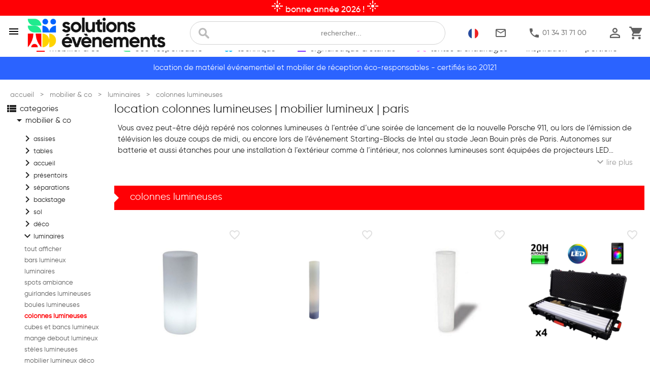

--- FILE ---
content_type: text/html; charset=utf-8
request_url: https://www.solutions-evenements.fr/location-luminaires-colonnes-lumineuses,s360,l.html
body_size: 19225
content:
<!DOCTYPE html>
<html lang="fr">
<head>
	<meta charset="utf-8">
	<title>location colonnes lumineuses | mobilier lumineux | paris</title>
	<meta name="description" content="louer notre mobilier qui s'allume. colonnes de différentes hauteurs. livraison & installation à paris, Île de france et oise 24/7 par nos techniciens. tarif en ligne." /> 
	<meta name="viewport" content="width=device-width, initial-scale=1.0" />
	<meta property="og:title" content="location colonnes lumineuses | mobilier lumineux | paris" />
	<meta property="og:type" content="louer notre mobilier qui s'allume. colonnes de différentes hauteurs. livraison & installation à paris, Île de france et oise 24/7 par nos techniciens. tarif en ligne." />
    <meta property="og:url" content="https://www.solutions-evenements.fr/" />
	<meta property="og:image" content="/images/gabarit/logosite.png" alt="solutions evenements" />
    	<meta name="google-site-verification" content="QO8AY4sMPAdLLrGr3G_9gV0GTS99q0FIF5R-IOp4fGU" />
                    <link rel="alternate" hreflang="fr" href="https://www.solutions-evenements.fr/location-luminaires-colonnes-lumineuses,s360,l.html" />
                    <link rel="alternate" hreflang="en" href="https://www.solutions-evenements.com/rental-lights-light-columns,s360,l.html" />
        	<link rel="shortcut icon" type="image/x-icon" href="/favicon.ico" />
	<link rel="apple-touch-icon" href="/images/gabarit/touch-icon-iphone.png" />
	<link rel="apple-touch-icon" sizes="72x72" href="/images/gabarit/touch-icon-ipad.png" />
	<link rel="apple-touch-icon" sizes="114x114" href="/images/gabarit/touch-icon-iphone-retina.png" />
	<link rel="apple-touch-icon" sizes="144x144" href="/images/gabarit/touch-icon-ipad-retina.png" />

    <link rel="preconnect" href="https://fonts.googleapis.com" />
    <link rel="preconnect" href="https://fonts.gstatic.com" crossorigin/>
    <link href="https://fonts.googleapis.com/icon?family=Material+Icons&display=swap" rel="preload" as="style" onload="this.onload=null;this.rel='stylesheet'">
    <link href="https://fonts.googleapis.com/css2?family=Material+Symbols+Outlined&display=swap" rel="preload" as="style" onload="this.onload=null;this.rel='stylesheet'"/>
    <!--<link href="https://fonts.googleapis.com/css2?family=Roboto+Condensed:wght@400;700&family=Roboto:wght@400;700&display=swap" rel="preload" as="style" onload="this.onload=null;this.rel='stylesheet'">-->
    <!--<link href="https://fonts.googleapis.com/css2?family=Bebas+Neue&family=Major+Mono+Display&display=swap" rel="stylesheet">-->

    <link href="/static/materialize/css/materialize-min.css" fetchpriority="low" rel="preload" as="style" onload="this.onload=null;this.rel='stylesheet'">


    <link rel="preconnect" href="https://v2.zopim.com" />
    <link rel="preconnect" href="https://static.zdassets.com" />
    <!--- BEGIN : AXEPTIO --->
        <link rel="preconnect" href="https://static.axept.io" />
        <link rel="preconnect" href="https://api.axept.io" />
        <link rel="preconnect" href="https://axeptio.imgix.net" />
        <link rel="preconnect" href="https://client.axept.io" />
        <!--- END : AXEPTIO --->
        <link rel="preconnect" href="https://connect.facebook.net" />
    <link rel="preconnect" href="https://www.googletagmanager.com" />
    <link rel="preconnect" href="https://pagead2.googlesyndication.com" />
    <link rel="preconnect" href="https://region1.google-analytic.com" />

    <!--- BEGIN : ADS <link rel="preconnect" href="https://www.googleadservices.com" /> END : ADS --->
    <link rel="preload" href="https://www.googletagmanager.com/gtm.js?id=GTM-P9RH8ZR" as="script">
    <link rel="preload" href="/static/assets/js/zopim-v2.js" as="script">

    <!-- Google Tag Manager -->
            <script>(function(w,d,s,l,i){w[l]=w[l]||[];w[l].push({'gtm.start':
        new Date().getTime(),event:'gtm.js'});var f=d.getElementsByTagName(s)[0],
        j=d.createElement(s),dl=l!='dataLayer'?'&l='+l:'';j.async=true;j.src=
        'https://www.googletagmanager.com/gtm.js?id='+i+dl;f.parentNode.insertBefore(j,f);
        })(window,document,'script','dataLayer','GTM-P9RH8ZR');</script>
        <!-- End Google Tag Manager -->

	
	<!--css -->
	<link href="/biblio/site.css?v=2026011717" rel="preload" as="style" onload="this.onload=null;this.rel='stylesheet'"/>
	<link href="/biblio/site_produits.css?v=2026011717" rel="preload" as="style" onload="this.onload=null;this.rel='stylesheet'"/>

	<link rel='stylesheet'  href='/biblio/produits.css?v=2026011717' data-ref='/biblio/produits.css?v=2026011717' rel='preload' as='style' onload="this.onload=null;this.rel='stylesheet'"/><link type="text/css" href="/static/materialize/css/nouislider.css" rel="preload" as="style" onload="this.onload=null;this.rel='stylesheet'">
	<!--js-- prec=3.4.1 -->
	<script  src="/static/jquery/jquery.min.js"></script>
	
		
	
<script type="application/ld+json">
[
	{
	"@context" : "http://schema.org",
	"@type": "LocalBusiness",
	"name": "solutions évènements",
	"image": [
	"https://www.solutions-evenements.fr/images/articles/qui/depot-solutions-evenements.jpg",
	"https://www.solutions-evenements.fr/images/articles/qui/expert-pour-chaque-besoin.jpg",
	"https://www.solutions-evenements.fr/images/articles/qui/equipe-solutions-evenements.jpg"
	],
	"logo" : "https://www.solutions-evenements.fr/images/gabarit/solutions-evenements.png",
	"description" : "Location de matériel événementiel et mobilier de réception / Agence événementielle - Événement clé en main. Impression et Signalétique - Location de Materiel Audiovisuel - Mobilier Deco. Marketing Operationnel. Logistique Évenementielle. Paris France Europe.",
	"url": "https://www.solutions-evenements.fr",
	"telephone": "+33134317100",
	"hasMap": "https://g.page/solutions_evenements",
	"address": {
	"@type": "PostalAddress",
	"streetAddress": "10 rue de la ferme Saint Ladre ZI Fosses",
	"postalCode": "95470",
	"addressLocality": "SAINT-WITZ",
	"addressCountry": "FR"
	},
	"sameAs": [
	"https://fr-fr.facebook.com/solutions.evenements/","" ],
      "priceRange": "$$",
      "openingHoursSpecification": [
        {
          "@type": "OpeningHoursSpecification",
          "dayOfWeek": [
            "Monday",
            "Tuesday",
            "Wednesday",
            "Thursday",
            "Friday"
          ],
          "opens": "09:00",
          "closes": "18:00"
        }
        ]
	}
]
</script>
</head>

<body>
	<!-- Google Tag Manager (noscript) -->
<noscript><iframe src="https://www.googletagmanager.com/ns.html?id=GTM-P9RH8ZR"
height="0" width="0" style="display:none;visibility:hidden" loading="lazy"></iframe></noscript>
<!-- End Google Tag Manager (noscript) -->

	
    <!-- Menu mobile et haut de page -->
    <section class="header">
        <!--Menu Mobile -->
        <div class="sidenav" id="nav-mobile">
            <div class="flexItem flexRow flexJustifySA flexAlignCenter">

                <i class="material-icons sidenav-close red-text flexItem padding1 cursorPointer">close</i>

                <a href="/" class="flexItem logoSE"><img class="icon" src="/images/gabarit/solutions-evenements.png" width="280" height="60" alt="solutions évènements"></a>
            </div>

            <ul class="menuMobile collapsible collapsible-accordion">

                <li>
                    <a class="collapsible-header font18"><span class="icon-Mobilier"></span>mobilier & co<i  class="material-icons">arrow_right</i></a>
                    <div class="collapsible-body "><ul class='collapsible menuMobileFam'><li ><div class='collapsible-header mob_fam font16'  ><i class="material-icons">chevron_right</i>assises</div><div class='collapsible-body mob_sfa  grey lighten-5'  ><a href='location-assises-chaises,s296,l.html'   >chaises</a><br />
<a href='location-assises-bancs,s297,l.html'   >bancs</a><br />
<a href='location-assises-poufs-tabourets,s298,l.html'   >poufs - tabourets</a><br />
<a href='location-assises-tabourets-hauts,s299,l.html'   >tabourets hauts</a><br />
<a href='location-assises-fauteuils,s300,l.html'   >fauteuils</a><br />
<a href='location-assises-canapes,s301,l.html'   >canapés</a><br />
<a href='location-assises-transats,s302,l.html'   >transats</a><br />
<a href='location-assises-systemes-de-liaison,s497,l.html'   >systèmes de liaison</a><br />
</div></li><li ><div class='collapsible-header mob_fam font16'  ><i class="material-icons">chevron_right</i>tables</div><div class='collapsible-body mob_sfa  grey lighten-5'  ><a href='location-tables-tables-basses,s309,l.html'   >tables basses</a><br />
<a href='location-tables-tables-gueridons,s307,l.html'   >tables gueridons</a><br />
<a href='location-tables-tables-rondes,s304,l.html'   >tables rondes</a><br />
<a href='location-tables-tables-rectangulaires,s305,l.html'   >tables rectangulaires</a><br />
<a href='location-tables-tables-hautes,s306,l.html'   >tables hautes</a><br />
<a href='location-tables-mange-debout,s308,l.html'   >mange debout</a><br />
<a href='location-tables-tables-buffets,s472,l.html'   >tables buffets</a><br />
<a href='location-tables-tables-enfants,s499,l.html'   >tables enfants</a><br />
</div></li><li ><div class='collapsible-header mob_fam font16'  ><i class="material-icons">chevron_right</i>accueil</div><div class='collapsible-body mob_sfa  grey lighten-5'  ><a href='location-accueil-vestiaires,s310,l.html'   >vestiaires</a><br />
<a href='location-accueil-comptoirs,s311,l.html'   >comptoirs</a><br />
<a href='location-accueil-officiel,s313,l.html'   >officiel</a><br />
<a href='location-accueil-hygiene-et-securite,s314,l.html'   >hygiène et sécurité</a><br />
<a href='location-accueil-bars,s315,l.html'   >bars</a><br />
<a href='location-accueil-tunnels,s475,l.html'   >tunnels</a><br />
<a href='location-accueil-solutions-covid,s515,l.html'   >solutions covid</a><br />
</div></li><li ><div class='collapsible-header mob_fam font16'  ><i class="material-icons">chevron_right</i>présentoirs</div><div class='collapsible-body mob_sfa  grey lighten-5'  ><a href='location-presentoirs-steles,s317,l.html'   >stèles</a><br />
<a href='location-presentoirs-consoles,s474,l.html'   >consoles</a><br />
<a href='location-presentoirs-vitrines,s318,l.html'   >vitrines</a><br />
<a href='location-presentoirs-chevalets,s319,l.html'   >chevalets</a><br />
<a href='location-presentoirs-supports,s320,l.html'   >supports</a><br />
<a href='location-presentoirs-paper-boards,s321,l.html'   >paper boards</a><br />
</div></li><li ><div class='collapsible-header mob_fam font16'  ><i class="material-icons">chevron_right</i>séparations</div><div class='collapsible-body mob_sfa  grey lighten-5'  ><a href='location-separations-cloisons,s322,l.html'   >cloisons</a><br />
<a href='location-separations-potelets-poteaux-de-guidage,s323,l.html'   >potelets & poteaux de guidage</a><br />
<a href='location-separations-barrieres-de-securite,s324,l.html'   >barrières de sécurité</a><br />
<a href='location-separations-paravents,s325,l.html'   >paravents</a><br />
<a href='location-separations-mobilier-acoustique,s568,l.html'   >mobilier acoustique</a><br />
</div></li><li ><div class='collapsible-header mob_fam font16'  ><i class="material-icons">chevron_right</i>backstage</div><div class='collapsible-body mob_sfa  grey lighten-5'  ><a href='location-backstage-kit-de-survie,s560,l.html'   >kit de survie</a><br />
<a href='location-backstage-electromenager,s326,l.html'   >électroménager</a><br />
<a href='location-backstage-manutention,s327,l.html'   >manutention</a><br />
<a href='location-backstage-consommables,s328,l.html'   >consommables</a><br />
<a href='location-backstage-loges,s329,l.html'   >loges</a><br />
<a href='location-backstage-services,s484,l.html'   >services</a><br />
<a href='location-backstage-refrigerateurs-congelateurs,s566,l.html'   >réfrigérateurs & congélateurs</a><br />
</div></li><li ><div class='collapsible-header mob_fam font16'  ><i class="material-icons">chevron_right</i>sol</div><div class='collapsible-body mob_sfa  grey lighten-5'  ><a href='location-sol-moquette,s330,l.html'   >moquette</a><br />
<a href='location-sol-tapis,s331,l.html'   >tapis</a><br />
<a href='location-sol-parquet-piste-de-danse,s332,l.html'   >parquet - piste de danse</a><br />
<a href='location-sol-parquet-piste-de-danse-exterieure,s539,l.html'   >parquet - piste de danse extérieure</a><br />
<a href='location-sol-plancher-technique,s333,l.html'   >plancher technique</a><br />
<a href='location-sol-caillebotis,s334,l.html'   >caillebotis</a><br />
<a href='location-sol-estrades,s335,l.html'   >estrades</a><br />
<a href='location-sol-lino-sol-pvc,s336,l.html'   >lino - sol pvc</a><br />
<a href='location-sol-gazon,s337,l.html'   >gazon</a><br />
<a href='location-sol-adhesifs,s339,l.html'   >adhésifs</a><br />
</div></li><li ><div class='collapsible-header mob_fam font16'  ><i class="material-icons">chevron_right</i>déco</div><div class='collapsible-body mob_sfa  grey lighten-5'  ><a href='location-deco-coussins-deco,s346,l.html'   >coussins déco</a><br />
<a href='location-deco-coussins-palette,s509,l.html'   >coussins palette</a><br />
<a href='location-deco-coussins-assise,s476,l.html'   >coussins assise</a><br />
<a href='location-deco-plantes,s340,l.html'   >plantes</a><br />
<a href='location-deco-animaux-artificiels,s341,l.html'   >animaux artificiels</a><br />
<a href='location-deco-guirlandes,s342,l.html'   >guirlandes</a><br />
<a href='location-deco-cloches,s343,l.html'   >cloches</a><br />
<a href='location-deco-adhesifs,s344,l.html'   >adhésifs</a><br />
<a href='location-deco-flight-cases,s345,l.html'   >flight cases</a><br />
<a href='location-deco-parasols,s348,l.html'   >parasols</a><br />
<a href='location-deco-vases,s349,l.html'   >vases</a><br />
<a href='location-deco-panneaux-decor,s352,l.html'   >panneaux decor</a><br />
<a href='location-deco-lanternes-chandeliers,s483,l.html'   >lanternes - chandeliers</a><br />
<a href='location-deco-sapins,s544,l.html'   >sapins</a><br />
<a href='location-deco-noel,s545,l.html'   >noël</a><br />
<a href='location-deco-autres-idees,s351,l.html'   >autres idées</a><br />
</div></li><li ><div class='collapsible-header mob_fam font16'  ><i class="material-icons">chevron_right</i>luminaires</div><div class='collapsible-body mob_sfa  grey lighten-5'  ><a href='location-luminaires-bars-lumineux,s354,l.html'   >bars lumineux</a><br />
<a href='location-luminaires-luminaires,s355,l.html'   >luminaires</a><br />
<a href='location-luminaires-spots-ambiance,s357,l.html'   >spots ambiance</a><br />
<a href='location-luminaires-guirlandes-lumineuses,s358,l.html'   >guirlandes lumineuses</a><br />
<a href='location-luminaires-boules-lumineuses,s359,l.html'   >boules lumineuses</a><br />
<a href='location-luminaires-colonnes-lumineuses,s360,l.html'   >colonnes lumineuses</a><br />
<a href='location-luminaires-cubes-et-bancs-lumineux,s361,l.html'   >cubes et bancs lumineux</a><br />
<a href='location-luminaires-mange-debout-lumineux,s362,l.html'   >mange debout lumineux</a><br />
<a href='location-luminaires-steles-lumineuses,s363,l.html'   >stèles lumineuses</a><br />
<a href='location-luminaires-mobilier-lumineux-deco,s364,l.html'   >mobilier lumineux déco</a><br />
</div></li><li ><div class='collapsible-header mob_fam font16'  ><i class="material-icons">chevron_right</i>jeux</div><div class='collapsible-body mob_sfa  grey lighten-5'  ><a href='location-jeux-babyfoots,s365,l.html'   >babyfoots</a><br />
<a href='location-jeux-bornes-photo,s366,l.html'   >bornes photo</a><br />
<a href='location-jeux-jeux,s367,l.html'   >jeux</a><br />
<a href='location-jeux-piscines-a-balles,s567,l.html'   >piscines à balles</a><br />
</div></li><li ><div class='collapsible-header mob_fam font16'  ><i class="material-icons">chevron_right</i>collection mobilier</div><div class='collapsible-body mob_sfa  grey lighten-5'  ><a href='collection-senlis,c542'   >senlis</a><br />
<a href='collection-leon-leonor,c556'   >leon-leonor</a><br />
<a href='collection-kubo,c501'   >kubo</a><br />
<a href='collection-linea,c502'   >linea</a><br />
<a href='collection-tribo,c540'   >tribo</a><br />
<a href='collection-wings,c520'   >wings</a><br />
<a href='collection-naomi,c558'   >naomi</a><br />
<a href='collection-louise,c557'   >louise</a><br />
<a href='collection-juliette,c559'   >juliette</a><br />
<a href='collection-chantilly,c541'   >chantilly</a><br />
<a href='collection-cannage,c505'   >cannage</a><br />
<a href='collection-kasar,c500'   >kasar</a><br />
<a href='collection-palm-rotin,c503'   >palm rotin</a><br />
<a href='collection-rotin-manille-malacca,c504'   >rotin manille - malacca</a><br />
<a href='collection-tolix,c507'   >tolix</a><br />
<a href='collection-antibes,c512'   >antibes</a><br />
<a href='collection-conic,c511'   >conic</a><br />
</div></li><li ><div class='collapsible-header mob_fam font16'  ><i class="material-icons">chevron_right</i>meubles de rangement</div><div class='collapsible-body mob_sfa  grey lighten-5'  ><a href='location-meubles-de-rangement-buffets,s546,l.html'   >buffets</a><br />
<a href='location-meubles-de-rangement-consoles,s549,l.html'   >consoles</a><br />
<a href='location-meubles-de-rangement-etageres,s550,l.html'   >étagères</a><br />
<a href='location-meubles-de-rangement-armoires,s551,l.html'   >armoires</a><br />
<a href='location-meubles-de-rangement-porte-manteaux,s552,l.html'   >porte-manteaux</a><br />
</div></li></ul>	</div>
                </li>

                <li>
                    <a class="collapsible-header font18"><span class="icon-responsable"></span>eco-responsable<i class="material-icons">arrow_right</i></a>
                    <div class="collapsible-body"><ul class='collapsible menuMobileFam'><li ><div class='collapsible-header mob_fam font16'  ><i class="material-icons">chevron_right</i>nos gammes éco-responsables</div><div class='collapsible-body mob_sfa  grey lighten-5'  ><a href='location-eco-responsable-gamme-recyclee,s516,l.html'   >gamme recyclée</a><br />
<a href='location-eco-responsable-gamme-bois,s517,l.html'   >gamme bois</a><br />
<a href='location-eco-responsable-gamme-recup-,s518,l.html'   >gamme récup'</a><br />
<a href='gamme-recyclable,c.html'   >gamme recyclable</a><br />
</div></li></ul>	</div>
                </li>

                <li>
                    <a class="collapsible-header font18"><span class="icon-technique"></span>technique<i class="material-icons">arrow_right</i></a>
                    <div class="collapsible-body"><ul class='collapsible menuMobileFam'><li ><div class='collapsible-header mob_fam font16'  ><i class="material-icons">chevron_right</i>scène</div><div class='collapsible-body mob_sfa  grey lighten-5'  ><a href='location-scene-pupitres,s368,l.html'   >pupitres</a><br />
<a href='location-scene-scenes-interieures,s369,l.html'   >scènes intérieures</a><br />
<a href='location-scene-scenes-exterieures,s370,l.html'   >scènes extérieures</a><br />
<a href='location-scene-escaliers-et-rampes,s371,l.html'   >escaliers et rampes</a><br />
<a href='location-scene-accessoires,s372,l.html'   >accessoires</a><br />
<a href='location-scene-praticables,s373,l.html'   >praticables</a><br />
<a href='location-scene-garde-corps,s374,l.html'   >garde-corps</a><br />
<a href='location-scene-rideaux-et-fonds-de-scene,s375,l.html'   >rideaux et fonds de scène</a><br />
</div></li><li ><div class='collapsible-header mob_fam font16'  ><i class="material-icons">chevron_right</i>son</div><div class='collapsible-body mob_sfa  grey lighten-5'  ><a href='location-son-systeme-son,s376,l.html'   >système son</a><br />
<a href='location-son-enceintes,s377,l.html'   >enceintes</a><br />
<a href='location-son-mixage,s378,l.html'   >mixage</a><br />
<a href='location-son-peripheriques,s379,l.html'   >périphériques</a><br />
<a href='location-son-cablages-audio,s380,l.html'   >câblages audio</a><br />
<a href='location-son-supports-enceintes,s381,l.html'   >supports enceintes</a><br />
<a href='location-son-sonos-portables,s382,l.html'   >sonos portables</a><br />
<a href='location-son-micros-sans-fil,s383,l.html'   >micros sans fil</a><br />
<a href='location-son-micros-filaires,s462,l.html'   >micros filaires</a><br />
<a href='location-son-accessoires,s463,l.html'   >accessoires</a><br />
</div></li><li ><div class='collapsible-header mob_fam font16'  ><i class="material-icons">chevron_right</i>vidéo</div><div class='collapsible-body mob_sfa  grey lighten-5'  ><a href='location-video-pack-ecran-geant-mur-led,s506,l.html'   >pack écran géant mur led</a><br />
<a href='location-video-ecrans-plats,s385,l.html'   >écrans plats</a><br />
<a href='location-video-murs-led,s384,l.html'   >murs led</a><br />
<a href='location-video-ecrans-de-projection,s467,l.html'   >écrans de projection</a><br />
<a href='location-video-videoprojecteurs,s386,l.html'   >vidéoprojecteurs</a><br />
<a href='location-video-supports-ecran-plat,s389,l.html'   >supports écran plat</a><br />
<a href='location-video-cameras,s387,l.html'   >caméras</a><br />
<a href='location-video-accessoires,s388,l.html'   >accessoires</a><br />
<a href='location-video-ecrans-tactiles,s390,l.html'   >écrans tactiles</a><br />
<a href='location-video-splitters,s391,l.html'   >splitters</a><br />
<a href='location-video-media-players-sources,s392,l.html'   >media players - sources</a><br />
<a href='location-video-convertisseurs-distributeurs,s393,l.html'   >convertisseurs & distributeurs</a><br />
<a href='location-video-mixage,s465,l.html'   >mixage</a><br />
</div></li><li ><div class='collapsible-header mob_fam font16'  ><i class="material-icons">chevron_right</i>informatique</div><div class='collapsible-body mob_sfa  grey lighten-5'  ><a href='location-informatique-ordinateurs,s394,l.html'   >ordinateurs</a><br />
<a href='location-informatique-tablettes,s395,l.html'   >tablettes</a><br />
<a href='location-informatique-supports-tablette-ipad,s396,l.html'   >supports tablette/ipad</a><br />
<a href='location-informatique-imprimantes,s397,l.html'   >imprimantes</a><br />
<a href='location-informatique-wifi,s398,l.html'   >wifi</a><br />
<a href='location-informatique-accessoires-informatiques,s399,l.html'   >accessoires informatiques</a><br />
</div></li><li ><div class='collapsible-header mob_fam font16'  ><i class="material-icons">chevron_right</i>éclairage & effet</div><div class='collapsible-body mob_sfa  grey lighten-5'  ><a href='location-eclairage-effet-projecteurs,s400,l.html'   >projecteurs</a><br />
<a href='location-eclairage-effet-projecteurs-autonomes,s401,l.html'   >projecteurs autonomes</a><br />
<a href='location-eclairage-effet-projecteurs-lumiere-noire,s570,l.html'   >projecteurs lumière noire</a><br />
<a href='location-eclairage-effet-boules-a-facettes,s569,l.html'   >boules à facettes</a><br />
<a href='location-eclairage-effet-jeux-de-lumiere,s402,l.html'   >jeux de lumière</a><br />
<a href='location-eclairage-effet-effets-speciaux,s403,l.html'   >effets speciaux</a><br />
<a href='location-eclairage-effet-consoles-dmx,s404,l.html'   >consoles dmx</a><br />
<a href='location-eclairage-effet-eclairages-buffets,s405,l.html'   >éclairages buffets</a><br />
<a href='location-eclairage-effet-projecteurs-gobos,s406,l.html'   >projecteurs gobos</a><br />
<a href='location-eclairage-effet-accessoires-dmx,s468,l.html'   >accessoires dmx</a><br />
</div></li><li ><div class='collapsible-header mob_fam font16'  ><i class="material-icons">chevron_right</i>structure</div><div class='collapsible-body mob_sfa  grey lighten-5'  ><a href='location-structure-embases,s407,l.html'   >embases</a><br />
<a href='location-structure-structure-alu-monotube,s408,l.html'   >structure alu monotube</a><br />
<a href='location-structure-structure-alu-carree,s409,l.html'   >structure alu carrée</a><br />
<a href='location-structure-pieds-de-levage,s410,l.html'   >pieds de levage</a><br />
<a href='location-structure-pack-structure,s411,l.html'   >pack structure</a><br />
<a href='location-structure-accessoires-structure-asd,s412,l.html'   >accessoires structure asd</a><br />
<a href='location-structure-echafaudages-nacelles,s469,l.html'   >échafaudages - nacelles</a><br />
</div></li><li ><div class='collapsible-header mob_fam font16'  ><i class="material-icons">chevron_right</i>pack promo</div><div class='collapsible-body mob_sfa  grey lighten-5'  ></div></li></ul>	</div>
                </li>


                <li>
                    <a class="collapsible-header font18"><span class="icon-stand"></span>signalÉtique & stands<i class="material-icons">arrow_right</i></a>
                    <div class="collapsible-body"><ul class='collapsible menuMobileFam'><li ><div class='collapsible-header mob_fam font16'  ><i class="material-icons">chevron_right</i>fond de scène</div><div class='collapsible-body mob_sfa  grey lighten-5'  ><a href='location-fond-de-scene-fonds-de-scene-imprimes,s425,l.html'   >fonds de scène imprimés</a><br />
<a href='location-fond-de-scene-fonds-de-scene-video,s426,l.html'   >fonds de scène vidéo</a><br />
</div></li><li ><div class='collapsible-header mob_fam font16'  ><i class="material-icons">chevron_right</i>plv - ilv</div><div class='collapsible-body mob_sfa  grey lighten-5'  ><a href='location-plv-ilv-roll-ups-kakemonos,s427,l.html'   >roll-ups - kakémonos</a><br />
<a href='location-plv-ilv-photocalls-pliants,s428,l.html'   >photocalls pliants</a><br />
<a href='location-plv-ilv-stands-pliants,s429,l.html'   >stands pliants</a><br />
<a href='location-plv-ilv-desks-pliants,s430,l.html'   >desks pliants</a><br />
<a href='location-plv-ilv-totems-publicitaires,s564,l.html'   >totems publicitaires </a><br />
<a href='location-plv-ilv-drapeaux-oriflammes,s431,l.html'   >drapeaux - oriflammes</a><br />
<a href='location-plv-ilv-tentes,s432,l.html'   >tentes</a><br />
</div></li><li ><div class='collapsible-header mob_fam font16'  ><i class="material-icons">chevron_right</i>signalétique</div><div class='collapsible-body mob_sfa  grey lighten-5'  ><a href='location-signaletique-murs-images-imprimes,s433,l.html'   >murs d'images imprimés</a><br />
<a href='location-signaletique-murs-images-video,s434,l.html'   >murs d'images video</a><br />
<a href='location-signaletique-guidage,s435,l.html'   >guidage</a><br />
<a href='location-signaletique-baches-imprimees,s470,l.html'   >bâches imprimées</a><br />
<a href='location-signaletique-stickers-adhesifs-imprimes,s471,l.html'   >stickers adhésifs imprimés</a><br />
</div></li><li ><div class='collapsible-header mob_fam font16'  ><i class="material-icons">chevron_right</i>agencement</div><div class='collapsible-body mob_sfa  grey lighten-5'  ><a href='location-agencement-expo-forum,s441,l.html'   >expo - forum</a><br />
<a href='location-agencement-moquette,s554,l.html'   >moquette</a><br />
<a href='location-agencement-coton-gratte,s555,l.html'   >coton gratté</a><br />
<a href='location-agencement-stands,s438,l.html'   >stands</a><br />
<a href='location-agencement-ig-cloison,s436,l.html'   >ig-cloison</a><br />
<a href='location-agencement-mobilier,s437,l.html'   >mobilier</a><br />
<a href='location-agencement-eclairage,s439,l.html'   >éclairage</a><br />
<a href='location-agencement-audiovisuel,s440,l.html'   >audiovisuel</a><br />
</div></li><li ><div class='collapsible-header mob_fam font16'  ><i class="material-icons">chevron_right</i>cadres alu modulaire</div><div class='collapsible-body mob_sfa  grey lighten-5'  ><a href='location-cadres-alu-modulaire-cadre-alu-matrix,s442,l.html'   >cadre alu matrix</a><br />
<a href='location-cadres-alu-modulaire-connecteurs,s443,l.html'   >connecteurs</a><br />
<a href='location-cadres-alu-modulaire-corners,s444,l.html'   >corners</a><br />
<a href='location-cadres-alu-modulaire-plancher-technique,s445,l.html'   >plancher technique</a><br />
<a href='location-cadres-alu-modulaire-accessoires-cadre-matrix,s482,l.html'   >accessoires cadre matrix</a><br />
<a href='location-cadres-alu-modulaire-habillage-cadre-modulaire,s565,l.html'   >habillage cadre modulaire</a><br />
</div></li><li ><div class='collapsible-header mob_fam font16'  ><i class="material-icons">chevron_right</i>idées scéno</div><div class='collapsible-body mob_sfa  grey lighten-5'  ><a href='location-idees-sceno-animation,s446,l.html'   >animation</a><br />
<a href='location-idees-sceno-ballon-helium,s447,l.html'   >ballon helium</a><br />
<a href='location-idees-sceno-lettrage-3d,s448,l.html'   >lettrage 3d</a><br />
<a href='location-idees-sceno-arches,s449,l.html'   >arches</a><br />
</div></li></ul>	</div>
                </li>


                <li>
                    <a class="collapsible-header font18 "><span class="icon-tente"></span>tentes & chauffages<i class="material-icons">arrow_right</i></a>
                    <div class="collapsible-body"><ul class='collapsible menuMobileFam'><li ><div class='collapsible-header mob_fam font16'  ><i class="material-icons">chevron_right</i>chauffages</div><div class='collapsible-body mob_sfa  grey lighten-5'  ><a href='location-chauffages-parasols-chauffants-gaz,s450,l.html'   >parasols chauffants gaz</a><br />
<a href='location-chauffages-parasols-chauffants-electriques,s451,l.html'   >parasols chauffants électriques</a><br />
<a href='location-chauffages-chauffages-a-air-pulse,s452,l.html'   >chauffages à air pulsé</a><br />
</div></li><li ><div class='collapsible-header mob_fam font16'  ><i class="material-icons">chevron_right</i>tentes</div><div class='collapsible-body mob_sfa  grey lighten-5'  ><a href='location-tentes-tentes-pliantes,s453,l.html'   >tentes pliantes</a><br />
<a href='location-tentes-chapiteaux-avec-parquet,s454,l.html'   >chapiteaux avec parquet</a><br />
<a href='location-tentes-chapiteaux-sans-parquet,s455,l.html'   >chapiteaux sans parquet</a><br />
<a href='location-tentes-tentes-igloo,s456,l.html'   >tentes igloo</a><br />
<a href='location-tentes-tentes-stretch-nomades,s510,l.html'   >tentes stretch nomades</a><br />
</div></li><li ><div class='collapsible-header mob_fam font16'  ><i class="material-icons">chevron_right</i>accessoires tentes</div><div class='collapsible-body mob_sfa  grey lighten-5'  ><a href='location-accessoires-tentes-lestages,s458,l.html'   >lestages</a><br />
<a href='location-accessoires-tentes-equipements-tentes,s459,l.html'   >équipements tentes</a><br />
<a href='location-accessoires-tentes-groupes-electrogenes,s460,l.html'   >groupes électrogènes</a><br />
<a href='location-accessoires-tentes-accessoires-securite,s461,l.html'   >accessoires sécurité</a><br />
</div></li></ul>	</div>
                </li>

                <li>
                    <a class="collapsible-header font18 " href="/nos-inspirations">inspiration<i class="material-icons">arrow_right</i></a>
                </li>

                <li>
                    <a class="collapsible-header font18" href="/nouveautes.html">nouveaux produits<i  class="material-icons">arrow_right</i></a>
                </li>

                <li>
                    <a class="collapsible-header font18" href="/offres-jo-paris-2024.html">offre jeux de paris<i  class="material-icons">arrow_right</i></a>
                </li>

                <li>
                    <a class="collapsible-header font18" href="/portfolio">portfolio<i  class="material-icons">arrow_right</i></a>
                </li>
                <li>
                    <a class="collapsible-header font18" href="/stationf">STATIONF<i  class="material-icons">arrow_right</i></a>
                </li>

                <li class="borderTgris">
                    <a class="collapsible-header" href="/evenement-cle-en-main.html">Événements clé en main</a>
                </li>

                <li class="borderTgris">
                    <a class="collapsible-header" href="/impression-signaletique.html">impression & signalétique événementielle</a>
                </li>

                <li class="borderTgris">
                    <a class="collapsible-header" href="/qui.html">qui sommes nous ?</a>
                </li>

                <li class="borderTgris">
                    <a class="collapsible-header" href="/nos-valeurs-evenementielles">nos valeurs</a>
                </li>

                <li class="borderTgris">
                    <a class="collapsible-header" href="/nos-partenaires">nos partenaires</a>
                </li>

                <li class="borderTgris">
                    <a class="collapsible-header" href="/recrutement.html">on recrute !</a>
                </li>

                <li class="borderTgris borderBgris">
                    <a class="collapsible-header" href="/contact.html">contactez-nous !</a>
                </li>

            </ul>
        </div>

        <!--Bandeau haut de page -->
                <header>
            <div id="topMessage" class="font18 ColorRouge fontCondensed white-text strong italic displayNone center-align"></div>
            <div id="logoMobile" class="flexRow flexJustifySB flexAlignCenter white hide-on-med-and-up">
                    <a href="/" class="flexItem largeurFull taCenter logoSE"><img class="resize" loading="lazy" src="/images/gabarit/solutions-evenements.png"  width="280" height="60" alt="solutions évènements"></a>
            </div>
            <div id="headsite" class="flexRow flexJustifySB flexAlignCenter white">

                <div class="flexItem flexRow flexJustifySB flexAlignCenter">


                    <a href="#" data-target="nav-mobile" class=" padding sidenav-trigger visible padding1 flexItem"><i class="material-icons black-text ">menu</i></a>
                    <a href="/" class="flexItem largeurFull hide-on-small-and-down taCenter logoSE"><img class="resize" loading="lazy" src="/images/gabarit/solutions-evenements.png"  width="280" height="60" alt="solutions évènements"></a>

                    <!--
                    <a href="#" data-target="nav-mobile" class=" padding sidenav-trigger visible padding1 flexItem"><i class="material-icons black-text ">menu</i></a>
                    <a href="/" class="flexItem mobileFull taCenter marginTmoins05"><img class="resize" loading="lazy" src="/images/gabarit/solutions-evenements-noel.png"  width="280"  alt="solutions évènements"></a>
                    -->

                    <a href="/compte.html" class="grey-text text-darken-2 hide-on-med-and-up"><i class="material-icons valignMiddle small ">person_outline</i></a>
                    <a href="/devis.html" class="grey-text text-darken-2 hide-on-med-and-up"><i id="icone_panier_mob" class="material-icons valignMiddle small ">shopping_cart</i></a>



                </div>
                <div class="flexItem flexGrow08">

                    <div class="flexItem largeurFull  flexRow flexJustifyCenter flexAlignBaseLine">
                        <div id="blocRecherche" class="flexRow flexJustifySB flexAlignCenter">
                            <img id = "i_recherche" src="/images/gabarit/searchicon.png" width="21" height="21" alt="recherche" class="flexItem" data-recherche="rec_loader.gif" data-annule="rec_annule.gif" data-defaut="searchicon.png" >

                            <input id="s_recherche" aria-label="recherche" title="recherche" type="text" class="flexItem  flexGrow1 browser-default" name="search" value="" placeholder="rechercher..." >
                            <img id = "i_recherche2" loading="lazy" src="/images/gabarit/rec_annule.png" alt="recherche" class="flexItem cursorPointer" data-recherche="rec_loader.gif" data-annule="rec_annule.gif" data-defaut="searchicon.png" >
                        </div>
                    </div>

                </div>
                <div class="flexItem flexRow flexJustifySB flexAlignCenter">
                    <div class="switch-lang">
                        <div class="current-lang"><img class="lang-flag" src="/images/icons/fr.png" width="20" height="20" alt="langue fr" />
                            <!--<p class="lang-text">Français</p>-->
                        </div>
                        <div class="lang-dropdown">
                                                        <div class="selecting-lang"><a href="https://www.solutions-evenements.com/rental-lights-light-columns,s360,l.html"><img class="lang-flag" src="/images/icons/en.png"/>
                                <!--<p class="lang-text">English</p>--></a>
                            </div>
                                                        </div>
                    </div>
                </div>
                <div class="flexItem flexRow flexJustifySB flexAlignCenter hide-on-med-and-down">
                        <a href="contact.html" class="grey-text text-darken-2 paddingR2"><i class="material-icons valignMiddle">mail_outline</i></a>
                </div>
                <div class="flexItem flexRow flexJustifySB flexAlignCenter hide-on-med-and-down">
                        <a href="tel:+33134317100" class="grey-text text-darken-2 paddingR2"><i class="material-icons valignMiddle">local_phone</i> 01 34 31 71 00</a>
                </div>
                <div class="flexItem flexRow flexJustifySB flexAlignCenter hide-on-small-and-down">
                        <a href="/compte.html" title="mon compte" class="grey-text text-darken-2"><i class="material-icons valignMiddle small ">person_outline</i></a>
                </div>
                <div class="flexItem flexRow flexJustifySB flexAlignCenter hide-on-small-and-down">
                        <a href="/devis.html" title="mon panier" class="grey-text text-darken-2"><i id="icone_panier" class="material-icons valignMiddle small ">shopping_cart</i></a>
                </div>
                <div class="flexItem flexRow flexJustifySB flexAlignCenter hide-on-small-and-down">
                                        </div>
            </div>
        </header>
        <div class="subheader">
            <div id="headerAttente">
            </div>
            <!--Recherche -->
            <div id="datarecherche">
                <div id="filtreRecherche"></div>
                <div id="contenuRecherche"></div>
            </div>

            <div id="menuDesktop" class="hideRecherche">

                <ul id="menuCentral" class="noMarginTop noMarginBottom paddingB025 hide-on-med-and-down ">
                    <li class="menu-item font18" data-menu="menuMobilier" data-color="#9e9e9e"><span class="icon-Mobilier"></span>mobilier & co</li>
                    <li class="menu-item font18" data-menu="menuEco" data-color="#788d74"><span class="icon-responsable"></span>eco-responsable</li>
                    <li class="menu-item font18" data-menu="menuTechnique" data-color="#9e9e9e"><span class="icon-technique"></span>technique</li>
                    <li class="menu-item font18" data-menu="menuSignaletique" data-color="#9e9e9e"><span class="icon-stand"></span>signalétique & stands</li>
                    <li class="menu-item font18" data-menu="menuOutdoor" data-color="#9e9e9e"><span class="icon-tente"></span>tentes & chauffages</li>
                    <li class="menu-itemLink font18" data-color="#9e9e9e"><a href="/nos-inspirations">inspiration</a></li>
                    <li class="menu-itemLink font18" data-color="#9e9e9e"><a href="/portfolio">portfolio</a></li>
                </ul>
                <div id="menuCentralFenetre">

                    <div id="pointeurMenu" class="material-icons">arrow_drop_down</div>
                    <div class="containerSolev">
                        <div id="menuMobilier" class="sousMenu"><div class='menu_famille'  ><a href='location-assises,f56,l.html'   ><strong class='titrefamille'>assises</strong></a><br />
<a href='location-assises-chaises,s296,l.html'   >chaises</a><br />
<a href='location-assises-bancs,s297,l.html'   >bancs</a><br />
<a href='location-assises-poufs-tabourets,s298,l.html'   >poufs - tabourets</a><br />
<a href='location-assises-tabourets-hauts,s299,l.html'   >tabourets hauts</a><br />
<a href='location-assises-fauteuils,s300,l.html'   >fauteuils</a><br />
<a href='location-assises-canapes,s301,l.html'   >canapés</a><br />
<a href='location-assises-transats,s302,l.html'   >transats</a><br />
<a href='location-assises-systemes-de-liaison,s497,l.html'   >systèmes de liaison</a><br />
</div><div class='menu_famille'  ><a href='location-tables,f57,l.html'   ><strong class='titrefamille'>tables</strong></a><br />
<a href='location-tables-tables-basses,s309,l.html'   >tables basses</a><br />
<a href='location-tables-tables-gueridons,s307,l.html'   >tables gueridons</a><br />
<a href='location-tables-tables-rondes,s304,l.html'   >tables rondes</a><br />
<a href='location-tables-tables-rectangulaires,s305,l.html'   >tables rectangulaires</a><br />
<a href='location-tables-tables-hautes,s306,l.html'   >tables hautes</a><br />
<a href='location-tables-mange-debout,s308,l.html'   >mange debout</a><br />
<a href='location-tables-tables-buffets,s472,l.html'   >tables buffets</a><br />
<a href='location-tables-tables-enfants,s499,l.html'   >tables enfants</a><br />
</div><div class='menu_famille'  ><a href='location-accueil,f58,l.html'   ><strong class='titrefamille'>accueil</strong></a><br />
<a href='location-accueil-vestiaires,s310,l.html'   >vestiaires</a><br />
<a href='location-accueil-comptoirs,s311,l.html'   >comptoirs</a><br />
<a href='location-accueil-officiel,s313,l.html'   >officiel</a><br />
<a href='location-accueil-hygiene-et-securite,s314,l.html'   >hygiène et sécurité</a><br />
<a href='location-accueil-bars,s315,l.html'   >bars</a><br />
<a href='location-accueil-tunnels,s475,l.html'   >tunnels</a><br />
<a href='location-accueil-solutions-covid,s515,l.html'   >solutions covid</a><br />
</div><div class='menu_famille'  ><a href='location-presentoirs,f59,l.html'   ><strong class='titrefamille'>présentoirs</strong></a><br />
<a href='location-presentoirs-steles,s317,l.html'   >stèles</a><br />
<a href='location-presentoirs-consoles,s474,l.html'   >consoles</a><br />
<a href='location-presentoirs-vitrines,s318,l.html'   >vitrines</a><br />
<a href='location-presentoirs-chevalets,s319,l.html'   >chevalets</a><br />
<a href='location-presentoirs-supports,s320,l.html'   >supports</a><br />
<a href='location-presentoirs-paper-boards,s321,l.html'   >paper boards</a><br />
</div><div class='menu_famille'  ><a href='location-separations,f60,l.html'   ><strong class='titrefamille'>séparations</strong></a><br />
<a href='location-separations-cloisons,s322,l.html'   >cloisons</a><br />
<a href='location-separations-potelets-poteaux-de-guidage,s323,l.html'   >potelets & poteaux de guidage</a><br />
<a href='location-separations-barrieres-de-securite,s324,l.html'   >barrières de sécurité</a><br />
<a href='location-separations-paravents,s325,l.html'   >paravents</a><br />
<a href='location-separations-mobilier-acoustique,s568,l.html'   >mobilier acoustique</a><br />
</div><div class='menu_famille'  ><a href='location-backstage,f61,l.html'   ><strong class='titrefamille'>backstage</strong></a><br />
<a href='location-backstage-kit-de-survie,s560,l.html'   >kit de survie</a><br />
<a href='location-backstage-electromenager,s326,l.html'   >électroménager</a><br />
<a href='location-backstage-manutention,s327,l.html'   >manutention</a><br />
<a href='location-backstage-consommables,s328,l.html'   >consommables</a><br />
<a href='location-backstage-loges,s329,l.html'   >loges</a><br />
<a href='location-backstage-services,s484,l.html'   >services</a><br />
<a href='location-backstage-refrigerateurs-congelateurs,s566,l.html'   >réfrigérateurs & congélateurs</a><br />
</div><div class='menu_famille colonne4'  ><a href='location-sol,f62,l.html'   ><strong class='titrefamille'>sol</strong></a><br />
<a href='location-sol-moquette,s330,l.html'   >moquette</a><br />
<a href='location-sol-tapis,s331,l.html'   >tapis</a><br />
<a href='location-sol-parquet-piste-de-danse,s332,l.html'   >parquet - piste de danse</a><br />
<a href='location-sol-parquet-piste-de-danse-exterieure,s539,l.html'   >parquet - piste de danse extérieure</a><br />
<a href='location-sol-plancher-technique,s333,l.html'   >plancher technique</a><br />
<a href='location-sol-caillebotis,s334,l.html'   >caillebotis</a><br />
<a href='location-sol-estrades,s335,l.html'   >estrades</a><br />
<a href='location-sol-lino-sol-pvc,s336,l.html'   >lino - sol pvc</a><br />
<a href='location-sol-gazon,s337,l.html'   >gazon</a><br />
<a href='location-sol-adhesifs,s339,l.html'   >adhésifs</a><br />
</div><div class='menu_famille colonne5'  ><a href='location-deco,f63,l.html'   ><strong class='titrefamille'>déco</strong></a><br />
<a href='location-deco-coussins-deco,s346,l.html'   >coussins déco</a><br />
<a href='location-deco-coussins-palette,s509,l.html'   >coussins palette</a><br />
<a href='location-deco-coussins-assise,s476,l.html'   >coussins assise</a><br />
<a href='location-deco-plantes,s340,l.html'   >plantes</a><br />
<a href='location-deco-animaux-artificiels,s341,l.html'   >animaux artificiels</a><br />
<a href='location-deco-guirlandes,s342,l.html'   >guirlandes</a><br />
<a href='location-deco-cloches,s343,l.html'   >cloches</a><br />
<a href='location-deco-adhesifs,s344,l.html'   >adhésifs</a><br />
<a href='location-deco-flight-cases,s345,l.html'   >flight cases</a><br />
<a href='location-deco-parasols,s348,l.html'   >parasols</a><br />
<a href='location-deco-vases,s349,l.html'   >vases</a><br />
<a href='location-deco-panneaux-decor,s352,l.html'   >panneaux decor</a><br />
<a href='location-deco-lanternes-chandeliers,s483,l.html'   >lanternes - chandeliers</a><br />
<a href='location-deco-sapins,s544,l.html'   >sapins</a><br />
<a href='location-deco-noel,s545,l.html'   >noël</a><br />
<a href='location-deco-autres-idees,s351,l.html'   >autres idées</a><br />
</div><div class='menu_famille colonne3'  ><a href='location-luminaires,f64,l.html'   ><strong class='titrefamille'>luminaires</strong></a><br />
<a href='location-luminaires-bars-lumineux,s354,l.html'   >bars lumineux</a><br />
<a href='location-luminaires-luminaires,s355,l.html'   >luminaires</a><br />
<a href='location-luminaires-spots-ambiance,s357,l.html'   >spots ambiance</a><br />
<a href='location-luminaires-guirlandes-lumineuses,s358,l.html'   >guirlandes lumineuses</a><br />
<a href='location-luminaires-boules-lumineuses,s359,l.html'   >boules lumineuses</a><br />
<a href='location-luminaires-colonnes-lumineuses,s360,l.html'   >colonnes lumineuses</a><br />
<a href='location-luminaires-cubes-et-bancs-lumineux,s361,l.html'   >cubes et bancs lumineux</a><br />
<a href='location-luminaires-mange-debout-lumineux,s362,l.html'   >mange debout lumineux</a><br />
<a href='location-luminaires-steles-lumineuses,s363,l.html'   >stèles lumineuses</a><br />
<a href='location-luminaires-mobilier-lumineux-deco,s364,l.html'   >mobilier lumineux déco</a><br />
</div><div class='menu_famille'  ><a href='location-jeux,f65,l.html'   ><strong class='titrefamille'>jeux</strong></a><br />
<a href='location-jeux-babyfoots,s365,l.html'   >babyfoots</a><br />
<a href='location-jeux-bornes-photo,s366,l.html'   >bornes photo</a><br />
<a href='location-jeux-jeux,s367,l.html'   >jeux</a><br />
<a href='location-jeux-piscines-a-balles,s567,l.html'   >piscines à balles</a><br />
</div><div class='collection-menu'  ><a href='nos-collections'   ><img src='/images/menu/menu_famille_collection.webp' alt='consultez nos collections' width='400' loading='lazy' /></a><br />
</div></div>
                        <div id="menuEco" class="sousMenu mega-menu"><div class="menu_famille">
    <img src="/images/menu/LOGO-ECO-VERT-2023.png" alt="Certification Solutions Evènements" class="logo" loading="lazy"/>
    <div>
        <p>solutions Événements est certifiée iso 20121 et engagée pour des événements éco-responsables.</p>
        <p class="centered"><button><a href="engagements-eco-responsables,c.html">découvrez nos engagements</a></button></p>
    </div>

</div>
<div class="menu_famille lastelt">
                <div>
            <strong>nos gammes éco-responsables</strong>
            <br />
            <ul>
                        <li>
                                            <a href="location-eco-responsable-gamme-recyclee,s516,l.html">gamme recyclée</a>
                                    </li>
                
                    <li>
                                            <a href="location-eco-responsable-gamme-bois,s517,l.html">gamme bois</a>
                                    </li>
        
                    <li>
                                            <a href="location-eco-responsable-gamme-recup-,s518,l.html">gamme récup'</a>
                                    </li>
        
                    <li>
                                            <a href="eco-responsable-gamme-recyclable,c.html">gamme recyclable</a>
                                    </li>
        
        </div>
</div>
<!-- <div class="menu_famille lastelt">
    <div class="col">
        <p><strong>l'actualité rse de solutions evenements</strong></p>
        <div class="menublogactus">
                        <div>
                <a href="https://blog.solutions-evenements.fr/e-score-notre-indice-eco-responsable-du-mobilier-en-location/" >
                    <img src="/photos/blog//2025-09-Image-principale-Indice-E-score-400x250.jpg" loading="lazy" alt="Businessman team brainstorming using tablet, laptop computer for working technology and business, Renewable energy-based green businesses and global warming. Reduce CO2 emission.">
                </a>
                <span class="card-title">e-score : notre indice éco-responsable du mobilier en location</span>
                </div>
                    </div>
    </div>
</div>--></div>
                        <div id="menuTechnique" class="sousMenu"><div class='menu_famille'  ><a href='location-scene,f66,l.html'   ><strong class='titrefamille'>scène</strong></a><br />
<a href='location-scene-pupitres,s368,l.html'   >pupitres</a><br />
<a href='location-scene-scenes-interieures,s369,l.html'   >scènes intérieures</a><br />
<a href='location-scene-scenes-exterieures,s370,l.html'   >scènes extérieures</a><br />
<a href='location-scene-escaliers-et-rampes,s371,l.html'   >escaliers et rampes</a><br />
<a href='location-scene-accessoires,s372,l.html'   >accessoires</a><br />
<a href='location-scene-praticables,s373,l.html'   >praticables</a><br />
<a href='location-scene-garde-corps,s374,l.html'   >garde-corps</a><br />
<a href='location-scene-rideaux-et-fonds-de-scene,s375,l.html'   >rideaux et fonds de scène</a><br />
</div><div class='menu_famille'  ><a href='location-son,f67,l.html'   ><strong class='titrefamille'>son</strong></a><br />
<a href='location-son-systeme-son,s376,l.html'   >système son</a><br />
<a href='location-son-enceintes,s377,l.html'   >enceintes</a><br />
<a href='location-son-mixage,s378,l.html'   >mixage</a><br />
<a href='location-son-peripheriques,s379,l.html'   >périphériques</a><br />
<a href='location-son-cablages-audio,s380,l.html'   >câblages audio</a><br />
<a href='location-son-supports-enceintes,s381,l.html'   >supports enceintes</a><br />
<a href='location-son-sonos-portables,s382,l.html'   >sonos portables</a><br />
<a href='location-son-micros-sans-fil,s383,l.html'   >micros sans fil</a><br />
<a href='location-son-micros-filaires,s462,l.html'   >micros filaires</a><br />
<a href='location-son-accessoires,s463,l.html'   >accessoires</a><br />
</div><div class='menu_famille'  ><a href='location-video,f68,l.html'   ><strong class='titrefamille'>vidéo</strong></a><br />
<a href='location-video-pack-ecran-geant-mur-led,s506,l.html'   >pack écran géant mur led</a><br />
<a href='location-video-ecrans-plats,s385,l.html'   >écrans plats</a><br />
<a href='location-video-murs-led,s384,l.html'   >murs led</a><br />
<a href='location-video-ecrans-de-projection,s467,l.html'   >écrans de projection</a><br />
<a href='location-video-videoprojecteurs,s386,l.html'   >vidéoprojecteurs</a><br />
<a href='location-video-supports-ecran-plat,s389,l.html'   >supports écran plat</a><br />
<a href='location-video-cameras,s387,l.html'   >caméras</a><br />
<a href='location-video-accessoires,s388,l.html'   >accessoires</a><br />
<a href='location-video-ecrans-tactiles,s390,l.html'   >écrans tactiles</a><br />
<a href='location-video-splitters,s391,l.html'   >splitters</a><br />
<a href='location-video-media-players-sources,s392,l.html'   >media players - sources</a><br />
<a href='location-video-convertisseurs-distributeurs,s393,l.html'   >convertisseurs & distributeurs</a><br />
<a href='location-video-mixage,s465,l.html'   >mixage</a><br />
</div><div class='menu_famille'  ><a href='location-informatique,f69,l.html'   ><strong class='titrefamille'>informatique</strong></a><br />
<a href='location-informatique-ordinateurs,s394,l.html'   >ordinateurs</a><br />
<a href='location-informatique-tablettes,s395,l.html'   >tablettes</a><br />
<a href='location-informatique-supports-tablette-ipad,s396,l.html'   >supports tablette/ipad</a><br />
<a href='location-informatique-imprimantes,s397,l.html'   >imprimantes</a><br />
<a href='location-informatique-wifi,s398,l.html'   >wifi</a><br />
<a href='location-informatique-accessoires-informatiques,s399,l.html'   >accessoires informatiques</a><br />
</div><div class='menu_famille'  ><a href='location-eclairage-effet,f70,l.html'   ><strong class='titrefamille'>éclairage & effet</strong></a><br />
<a href='location-eclairage-effet-projecteurs,s400,l.html'   >projecteurs</a><br />
<a href='location-eclairage-effet-projecteurs-autonomes,s401,l.html'   >projecteurs autonomes</a><br />
<a href='location-eclairage-effet-projecteurs-lumiere-noire,s570,l.html'   >projecteurs lumière noire</a><br />
<a href='location-eclairage-effet-boules-a-facettes,s569,l.html'   >boules à facettes</a><br />
<a href='location-eclairage-effet-jeux-de-lumiere,s402,l.html'   >jeux de lumière</a><br />
<a href='location-eclairage-effet-effets-speciaux,s403,l.html'   >effets speciaux</a><br />
<a href='location-eclairage-effet-consoles-dmx,s404,l.html'   >consoles dmx</a><br />
<a href='location-eclairage-effet-eclairages-buffets,s405,l.html'   >éclairages buffets</a><br />
<a href='location-eclairage-effet-projecteurs-gobos,s406,l.html'   >projecteurs gobos</a><br />
<a href='location-eclairage-effet-accessoires-dmx,s468,l.html'   >accessoires dmx</a><br />
</div><div class='menu_famille'  ><a href='location-structure,f71,l.html'   ><strong class='titrefamille'>structure</strong></a><br />
<a href='location-structure-embases,s407,l.html'   >embases</a><br />
<a href='location-structure-structure-alu-monotube,s408,l.html'   >structure alu monotube</a><br />
<a href='location-structure-structure-alu-carree,s409,l.html'   >structure alu carrée</a><br />
<a href='location-structure-pieds-de-levage,s410,l.html'   >pieds de levage</a><br />
<a href='location-structure-pack-structure,s411,l.html'   >pack structure</a><br />
<a href='location-structure-accessoires-structure-asd,s412,l.html'   >accessoires structure asd</a><br />
<a href='location-structure-echafaudages-nacelles,s469,l.html'   >échafaudages - nacelles</a><br />
</div><div class='menu_famille'  ><a href='location-pack-promo,f106,l.html'   ><strong class='titrefamille'>pack promo</strong></a><br />
</div></div>
                        <div id="menuSignaletique" class="sousMenu"><div class='menu_famille'  ><a href='location-fond-de-scene,f73,l.html'   ><strong class='titrefamille'>fond de scène</strong></a><br />
<a href='location-fond-de-scene-fonds-de-scene-imprimes,s425,l.html'   >fonds de scène imprimés</a><br />
<a href='location-fond-de-scene-fonds-de-scene-video,s426,l.html'   >fonds de scène vidéo</a><br />
</div><div class='menu_famille'  ><a href='location-plv-ilv,f74,l.html'   ><strong class='titrefamille'>plv - ilv</strong></a><br />
<a href='location-plv-ilv-roll-ups-kakemonos,s427,l.html'   >roll-ups - kakémonos</a><br />
<a href='location-plv-ilv-photocalls-pliants,s428,l.html'   >photocalls pliants</a><br />
<a href='location-plv-ilv-stands-pliants,s429,l.html'   >stands pliants</a><br />
<a href='location-plv-ilv-desks-pliants,s430,l.html'   >desks pliants</a><br />
<a href='location-plv-ilv-totems-publicitaires,s564,l.html'   >totems publicitaires </a><br />
<a href='location-plv-ilv-drapeaux-oriflammes,s431,l.html'   >drapeaux - oriflammes</a><br />
<a href='location-plv-ilv-tentes,s432,l.html'   >tentes</a><br />
</div><div class='menu_famille'  ><a href='location-signaletique,f75,l.html'   ><strong class='titrefamille'>signalétique</strong></a><br />
<a href='location-signaletique-murs-images-imprimes,s433,l.html'   >murs d'images imprimés</a><br />
<a href='location-signaletique-murs-images-video,s434,l.html'   >murs d'images video</a><br />
<a href='location-signaletique-guidage,s435,l.html'   >guidage</a><br />
<a href='location-signaletique-baches-imprimees,s470,l.html'   >bâches imprimées</a><br />
<a href='location-signaletique-stickers-adhesifs-imprimes,s471,l.html'   >stickers adhésifs imprimés</a><br />
</div><div class='menu_famille'  ><a href='location-agencement,f76,l.html'   ><strong class='titrefamille'>agencement</strong></a><br />
<a href='location-agencement-expo-forum,s441,l.html'   >expo - forum</a><br />
<a href='location-agencement-moquette,s554,l.html'   >moquette</a><br />
<a href='location-agencement-coton-gratte,s555,l.html'   >coton gratté</a><br />
<a href='location-agencement-stands,s438,l.html'   >stands</a><br />
<a href='location-agencement-ig-cloison,s436,l.html'   >ig-cloison</a><br />
<a href='location-agencement-mobilier,s437,l.html'   >mobilier</a><br />
<a href='location-agencement-eclairage,s439,l.html'   >éclairage</a><br />
<a href='location-agencement-audiovisuel,s440,l.html'   >audiovisuel</a><br />
</div><div class='menu_famille'  ><a href='location-cadres-alu-modulaire,f77,l.html'   ><strong class='titrefamille'>cadres alu modulaire</strong></a><br />
<a href='location-cadres-alu-modulaire-cadre-alu-matrix,s442,l.html'   >cadre alu matrix</a><br />
<a href='location-cadres-alu-modulaire-connecteurs,s443,l.html'   >connecteurs</a><br />
<a href='location-cadres-alu-modulaire-corners,s444,l.html'   >corners</a><br />
<a href='location-cadres-alu-modulaire-plancher-technique,s445,l.html'   >plancher technique</a><br />
<a href='location-cadres-alu-modulaire-accessoires-cadre-matrix,s482,l.html'   >accessoires cadre matrix</a><br />
<a href='location-cadres-alu-modulaire-habillage-cadre-modulaire,s565,l.html'   >habillage cadre modulaire</a><br />
</div><div class='menu_famille'  ><a href='location-idees-sceno,f78,l.html'   ><strong class='titrefamille'>idées scéno</strong></a><br />
<a href='location-idees-sceno-animation,s446,l.html'   >animation</a><br />
<a href='location-idees-sceno-ballon-helium,s447,l.html'   >ballon helium</a><br />
<a href='location-idees-sceno-lettrage-3d,s448,l.html'   >lettrage 3d</a><br />
<a href='location-idees-sceno-arches,s449,l.html'   >arches</a><br />
</div></div>
                        <div id="menuOutdoor" class="sousMenu"><div class='menu_famille'  ><a href='location-chauffages,f79,l.html'   ><strong class='titrefamille'>chauffages</strong></a><br />
<a href='location-chauffages-parasols-chauffants-gaz,s450,l.html'   >parasols chauffants gaz</a><br />
<a href='location-chauffages-parasols-chauffants-electriques,s451,l.html'   >parasols chauffants électriques</a><br />
<a href='location-chauffages-chauffages-a-air-pulse,s452,l.html'   >chauffages à air pulsé</a><br />
</div><div class='menu_famille'  ><a href='location-tentes,f80,l.html'   ><strong class='titrefamille'>tentes</strong></a><br />
<a href='location-tentes-tentes-pliantes,s453,l.html'   >tentes pliantes</a><br />
<a href='location-tentes-chapiteaux-avec-parquet,s454,l.html'   >chapiteaux avec parquet</a><br />
<a href='location-tentes-chapiteaux-sans-parquet,s455,l.html'   >chapiteaux sans parquet</a><br />
<a href='location-tentes-tentes-igloo,s456,l.html'   >tentes igloo</a><br />
<a href='location-tentes-tentes-stretch-nomades,s510,l.html'   >tentes stretch nomades</a><br />
</div><div class='menu_famille'  ><a href='location-accessoires-tentes,f81,l.html'   ><strong class='titrefamille'>accessoires tentes</strong></a><br />
<a href='location-accessoires-tentes-lestages,s458,l.html'   >lestages</a><br />
<a href='location-accessoires-tentes-equipements-tentes,s459,l.html'   >équipements tentes</a><br />
<a href='location-accessoires-tentes-groupes-electrogenes,s460,l.html'   >groupes électrogènes</a><br />
<a href='location-accessoires-tentes-accessoires-securite,s461,l.html'   >accessoires sécurité</a><br />
</div></div>
                        <div id="menuThematique" class="sousMenu">contenu thématique</div>
                        <div id="menuPortofolio" class="sousMenu">contenu portfolio</div>

                    </div>
                </div>
            </div>

            <div class="ColorBleuIndigo lineHeight2 hideRecherche" id="bandeau-text">
                <!-- <div class="floatLeft center">&nbsp;&nbsp;<a class="font20 ColorRouge fontCondensed white-text strong italic" href="/solution-reprise-activite-covid.html" title="Solutions reprise activité COVID">&nbsp;&nbsp;&nbsp;SOLUTIONS COVID ICI&nbsp;&nbsp;&nbsp;</a></div>-->
                <!-- <div class="hightlight-banner-jo24"><a class="fontCondensed" href="/offres-jo-paris-2024.html" title="Solutions Jeux Olympiques Paris 2024"><span>SOLUTIONS JO 2024</span></a></div> -->
                                <div class="container center white-text">
                    <div class="font16 displayInline valignCentered">location de matériel événementiel et mobilier de réception éco-responsables - certifiés iso 20121</div>                </div>

            </div>
        </div>
    </section>

	<main class="hideRecherche clearBoth "  >

				<nav class='ariane' >
		
			
			
			<div class="nav-wrapper">
				<div class="col s12 ">
					<ol itemscope itemtype="https://schema.org/BreadcrumbList" class="" >
							 <li itemprop="itemListElement" itemscope itemtype="https://schema.org/ListItem">
						<a itemprop="item" class="razSession" href="/">
				<span itemprop="name">
				accueil				</span>
			</a>
			<meta itemprop="position" content="1" />
		</li>
				 <li itemprop="itemListElement" itemscope itemtype="https://schema.org/ListItem">
						<a itemprop="item" class="razSession" href="#location-mobilier-co">
				<span itemprop="name">
				mobilier & co				</span>
			</a>
			<meta itemprop="position" content="2" />
		</li>
				 <li itemprop="itemListElement" itemscope itemtype="https://schema.org/ListItem">
						<a itemprop="item" class="razSession" href="location-luminaires,f64,l.html">
				<span itemprop="name">
				luminaires				</span>
			</a>
			<meta itemprop="position" content="3" />
		</li>
				 <li itemprop="itemListElement" itemscope itemtype="https://schema.org/ListItem">
						<a itemprop="item" class="razSession" href="location-luminaires-colonnes-lumineuses,s360,l.html">
				<span itemprop="name">
				colonnes lumineuses				</span>
			</a>
			<meta itemprop="position" content="4" />
		</li>
							</ol>
				</div>
			</div>
		</nav>
				<div class="hide-on-large-only cursorPointer center-align" id="burgerFiltres" >
			<span class="material-icons">filter_list</span><span>filtrer résultats</span>
		</div>
		<div class="row ">
			<div class="col l2 m12 s12" id="filtres ">
				<div class="hide-on-med-and-down burgerFiltresBackground" id="navigation">

					
					<span class="material-icons lineHeight15 valignMiddle  titreGroupe">view_list</span>&nbsp;<span class='lineHeight15 valignMiddle font16'>categories</span>
					
<input  type='hidden' name='hIDGROUPE' id='hIDGROUPE' value="10"  />
<input  type='hidden' name='hIDFAMILLE' id='hIDFAMILLE' value="64"  />		<ul class='collapsible colgrp font16  noMarginTop'>
			
			<li class='active' >					
						<div class="collapsible-header">
							<span class="material-icons">arrow_drop_down</span>
							mobilier & co						</div>
						<div class="collapsible-body">
							<ul class='collapsible font14 colfam lineHeight15'>				<li >
				<div class='collapsible-header  '  >						<span class="material-icons">chevron_right</span>
						assises</div><div class='collapsible-body '  ><a href='location-assises,f56,l.html'   ><div class=''  >tout afficher</div></a><a href='location-assises-chaises,s296,l.html'   ><div class=''  >chaises</div></a><a href='location-assises-bancs,s297,l.html'   ><div class=''  >bancs</div></a><a href='location-assises-poufs-tabourets,s298,l.html'   ><div class=''  >poufs - tabourets</div></a><a href='location-assises-tabourets-hauts,s299,l.html'   ><div class=''  >tabourets hauts</div></a><a href='location-assises-fauteuils,s300,l.html'   ><div class=''  >fauteuils</div></a><a href='location-assises-canapes,s301,l.html'   ><div class=''  >canapés</div></a><a href='location-assises-transats,s302,l.html'   ><div class=''  >transats</div></a><a href='location-assises-systemes-de-liaison,s497,l.html'   ><div class=''  >systèmes de liaison</div></a></div></li>				<li >
				<div class='collapsible-header  '  >						<span class="material-icons">chevron_right</span>
						tables</div><div class='collapsible-body '  ><a href='location-tables,f57,l.html'   ><div class=''  >tout afficher</div></a><a href='location-tables-tables-basses,s309,l.html'   ><div class=''  >tables basses</div></a><a href='location-tables-tables-gueridons,s307,l.html'   ><div class=''  >tables gueridons</div></a><a href='location-tables-tables-rondes,s304,l.html'   ><div class=''  >tables rondes</div></a><a href='location-tables-tables-rectangulaires,s305,l.html'   ><div class=''  >tables rectangulaires</div></a><a href='location-tables-tables-hautes,s306,l.html'   ><div class=''  >tables hautes</div></a><a href='location-tables-mange-debout,s308,l.html'   ><div class=''  >mange debout</div></a><a href='location-tables-tables-buffets,s472,l.html'   ><div class=''  >tables buffets</div></a><a href='location-tables-tables-enfants,s499,l.html'   ><div class=''  >tables enfants</div></a></div></li>				<li >
				<div class='collapsible-header  '  >						<span class="material-icons">chevron_right</span>
						accueil</div><div class='collapsible-body '  ><a href='location-accueil,f58,l.html'   ><div class=''  >tout afficher</div></a><a href='location-accueil-vestiaires,s310,l.html'   ><div class=''  >vestiaires</div></a><a href='location-accueil-comptoirs,s311,l.html'   ><div class=''  >comptoirs</div></a><a href='location-accueil-officiel,s313,l.html'   ><div class=''  >officiel</div></a><a href='location-accueil-hygiene-et-securite,s314,l.html'   ><div class=''  >hygiène et sécurité</div></a><a href='location-accueil-bars,s315,l.html'   ><div class=''  >bars</div></a><a href='location-accueil-tunnels,s475,l.html'   ><div class=''  >tunnels</div></a><a href='location-accueil-solutions-covid,s515,l.html'   ><div class=''  >solutions covid</div></a></div></li>				<li >
				<div class='collapsible-header  '  >						<span class="material-icons">chevron_right</span>
						présentoirs</div><div class='collapsible-body '  ><a href='location-presentoirs,f59,l.html'   ><div class=''  >tout afficher</div></a><a href='location-presentoirs-steles,s317,l.html'   ><div class=''  >stèles</div></a><a href='location-presentoirs-consoles,s474,l.html'   ><div class=''  >consoles</div></a><a href='location-presentoirs-vitrines,s318,l.html'   ><div class=''  >vitrines</div></a><a href='location-presentoirs-chevalets,s319,l.html'   ><div class=''  >chevalets</div></a><a href='location-presentoirs-supports,s320,l.html'   ><div class=''  >supports</div></a><a href='location-presentoirs-paper-boards,s321,l.html'   ><div class=''  >paper boards</div></a></div></li>				<li >
				<div class='collapsible-header  '  >						<span class="material-icons">chevron_right</span>
						séparations</div><div class='collapsible-body '  ><a href='location-separations,f60,l.html'   ><div class=''  >tout afficher</div></a><a href='location-separations-cloisons,s322,l.html'   ><div class=''  >cloisons</div></a><a href='location-separations-potelets-poteaux-de-guidage,s323,l.html'   ><div class=''  >potelets & poteaux de guidage</div></a><a href='location-separations-barrieres-de-securite,s324,l.html'   ><div class=''  >barrières de sécurité</div></a><a href='location-separations-paravents,s325,l.html'   ><div class=''  >paravents</div></a><a href='location-separations-mobilier-acoustique,s568,l.html'   ><div class=''  >mobilier acoustique</div></a></div></li>				<li >
				<div class='collapsible-header  '  >						<span class="material-icons">chevron_right</span>
						backstage</div><div class='collapsible-body '  ><a href='location-backstage,f61,l.html'   ><div class=''  >tout afficher</div></a><a href='location-backstage-kit-de-survie,s560,l.html'   ><div class=''  >kit de survie</div></a><a href='location-backstage-electromenager,s326,l.html'   ><div class=''  >électroménager</div></a><a href='location-backstage-manutention,s327,l.html'   ><div class=''  >manutention</div></a><a href='location-backstage-consommables,s328,l.html'   ><div class=''  >consommables</div></a><a href='location-backstage-loges,s329,l.html'   ><div class=''  >loges</div></a><a href='location-backstage-services,s484,l.html'   ><div class=''  >services</div></a><a href='location-backstage-refrigerateurs-congelateurs,s566,l.html'   ><div class=''  >réfrigérateurs & congélateurs</div></a></div></li>				<li >
				<div class='collapsible-header  '  >						<span class="material-icons">chevron_right</span>
						sol</div><div class='collapsible-body '  ><a href='location-sol,f62,l.html'   ><div class=''  >tout afficher</div></a><a href='location-sol-moquette,s330,l.html'   ><div class=''  >moquette</div></a><a href='location-sol-tapis,s331,l.html'   ><div class=''  >tapis</div></a><a href='location-sol-parquet-piste-de-danse,s332,l.html'   ><div class=''  >parquet - piste de danse</div></a><a href='location-sol-parquet-piste-de-danse-exterieure,s539,l.html'   ><div class=''  >parquet - piste de danse extérieure</div></a><a href='location-sol-plancher-technique,s333,l.html'   ><div class=''  >plancher technique</div></a><a href='location-sol-caillebotis,s334,l.html'   ><div class=''  >caillebotis</div></a><a href='location-sol-estrades,s335,l.html'   ><div class=''  >estrades</div></a><a href='location-sol-lino-sol-pvc,s336,l.html'   ><div class=''  >lino - sol pvc</div></a><a href='location-sol-gazon,s337,l.html'   ><div class=''  >gazon</div></a><a href='location-sol-adhesifs,s339,l.html'   ><div class=''  >adhésifs</div></a></div></li>				<li >
				<div class='collapsible-header  '  >						<span class="material-icons">chevron_right</span>
						déco</div><div class='collapsible-body '  ><a href='location-deco,f63,l.html'   ><div class=''  >tout afficher</div></a><a href='location-deco-coussins-deco,s346,l.html'   ><div class=''  >coussins déco</div></a><a href='location-deco-coussins-palette,s509,l.html'   ><div class=''  >coussins palette</div></a><a href='location-deco-coussins-assise,s476,l.html'   ><div class=''  >coussins assise</div></a><a href='location-deco-plantes,s340,l.html'   ><div class=''  >plantes</div></a><a href='location-deco-animaux-artificiels,s341,l.html'   ><div class=''  >animaux artificiels</div></a><a href='location-deco-guirlandes,s342,l.html'   ><div class=''  >guirlandes</div></a><a href='location-deco-cloches,s343,l.html'   ><div class=''  >cloches</div></a><a href='location-deco-adhesifs,s344,l.html'   ><div class=''  >adhésifs</div></a><a href='location-deco-flight-cases,s345,l.html'   ><div class=''  >flight cases</div></a><a href='location-deco-parasols,s348,l.html'   ><div class=''  >parasols</div></a><a href='location-deco-vases,s349,l.html'   ><div class=''  >vases</div></a><a href='location-deco-panneaux-decor,s352,l.html'   ><div class=''  >panneaux decor</div></a><a href='location-deco-lanternes-chandeliers,s483,l.html'   ><div class=''  >lanternes - chandeliers</div></a><a href='location-deco-sapins,s544,l.html'   ><div class=''  >sapins</div></a><a href='location-deco-noel,s545,l.html'   ><div class=''  >noël</div></a><a href='location-deco-autres-idees,s351,l.html'   ><div class=''  >autres idées</div></a></div></li>				<li class='active'>
				<div class='collapsible-header  '  >						<span class="material-icons">expand_more</span>
						luminaires</div><div class='collapsible-body '  ><a href='location-luminaires,f64,l.html'   ><div class=''  >tout afficher</div></a><a href='location-luminaires-bars-lumineux,s354,l.html'   ><div class=''  >bars lumineux</div></a><a href='location-luminaires-luminaires,s355,l.html'   ><div class=''  >luminaires</div></a><a href='location-luminaires-spots-ambiance,s357,l.html'   ><div class=''  >spots ambiance</div></a><a href='location-luminaires-guirlandes-lumineuses,s358,l.html'   ><div class=''  >guirlandes lumineuses</div></a><a href='location-luminaires-boules-lumineuses,s359,l.html'   ><div class=''  >boules lumineuses</div></a><a href='location-luminaires-colonnes-lumineuses,s360,l.html'   ><div class='selected Color10'  >colonnes lumineuses</div></a><a href='location-luminaires-cubes-et-bancs-lumineux,s361,l.html'   ><div class=''  >cubes et bancs lumineux</div></a><a href='location-luminaires-mange-debout-lumineux,s362,l.html'   ><div class=''  >mange debout lumineux</div></a><a href='location-luminaires-steles-lumineuses,s363,l.html'   ><div class=''  >stèles lumineuses</div></a><a href='location-luminaires-mobilier-lumineux-deco,s364,l.html'   ><div class=''  >mobilier lumineux déco</div></a></div></li>				<li >
				<div class='collapsible-header  '  >						<span class="material-icons">chevron_right</span>
						jeux</div><div class='collapsible-body '  ><a href='location-jeux,f65,l.html'   ><div class=''  >tout afficher</div></a><a href='location-jeux-babyfoots,s365,l.html'   ><div class=''  >babyfoots</div></a><a href='location-jeux-bornes-photo,s366,l.html'   ><div class=''  >bornes photo</div></a><a href='location-jeux-jeux,s367,l.html'   ><div class=''  >jeux</div></a><a href='location-jeux-piscines-a-balles,s567,l.html'   ><div class=''  >piscines à balles</div></a></div></li>				<li >
				<div class='collapsible-header  '  >						<span class="material-icons">chevron_right</span>
						nappages housses</div><div class='collapsible-body '  ><a href='location-nappages-housses,f83,l.html'   ><div class=''  >tout afficher</div></a><a href='location-nappages-housses-housses-de-pouf,s477,l.html'   ><div class=''  >housses de pouf</div></a><a href='location-nappages-housses-housses-de-buffet,s478,l.html'   ><div class=''  >housses de buffet</div></a><a href='location-nappages-housses-housses-de-chaise,s479,l.html'   ><div class=''  >housses de chaise</div></a><a href='location-nappages-housses-housses-de-table,s480,l.html'   ><div class=''  >housses de table</div></a><a href='location-nappages-housses-housses-de-mange-debout,s481,l.html'   ><div class=''  >housses de mange debout</div></a></div></li>				<li >
				<div class='collapsible-header  '  >						<span class="material-icons">chevron_right</span>
						collection mobilier</div><div class='collapsible-body '  ><a href='location-collection-mobilier,f87,l.html'   ><div class=''  >tout afficher</div></a><a href='collection-senlis,c542'   ><div class=''  >senlis</div></a><a href='collection-leon-leonor,c556'   ><div class=''  >leon-leonor</div></a><a href='collection-kubo,c501'   ><div class=''  >kubo</div></a><a href='collection-linea,c502'   ><div class=''  >linea</div></a><a href='collection-tribo,c540'   ><div class=''  >tribo</div></a><a href='collection-wings,c520'   ><div class=''  >wings</div></a><a href='collection-naomi,c558'   ><div class=''  >naomi</div></a><a href='collection-louise,c557'   ><div class=''  >louise</div></a><a href='collection-juliette,c559'   ><div class=''  >juliette</div></a><a href='collection-chantilly,c541'   ><div class=''  >chantilly</div></a><a href='collection-cannage,c505'   ><div class=''  >cannage</div></a><a href='collection-kasar,c500'   ><div class=''  >kasar</div></a><a href='collection-palm-rotin,c503'   ><div class=''  >palm rotin</div></a><a href='collection-rotin-manille-malacca,c504'   ><div class=''  >rotin manille - malacca</div></a><a href='collection-tolix,c507'   ><div class=''  >tolix</div></a><a href='collection-antibes,c512'   ><div class=''  >antibes</div></a><a href='collection-conic,c511'   ><div class=''  >conic</div></a></div></li>				<li >
				<div class='collapsible-header  '  >						<span class="material-icons">chevron_right</span>
						meubles de rangement</div><div class='collapsible-body '  ><a href='location-meubles-de-rangement,f104,l.html'   ><div class=''  >tout afficher</div></a><a href='location-meubles-de-rangement-buffets,s546,l.html'   ><div class=''  >buffets</div></a><a href='location-meubles-de-rangement-consoles,s549,l.html'   ><div class=''  >consoles</div></a><a href='location-meubles-de-rangement-etageres,s550,l.html'   ><div class=''  >étagères</div></a><a href='location-meubles-de-rangement-armoires,s551,l.html'   ><div class=''  >armoires</div></a><a href='location-meubles-de-rangement-porte-manteaux,s552,l.html'   ><div class=''  >porte-manteaux</div></a></div></li></ul>						</div>
					</li>
					<li >					
						<div class="collapsible-header">
							<span class="material-icons">arrow_right</span>
							éco-responsable						</div>
						<div class="collapsible-body">
							<ul class='collapsible font14 colfam lineHeight15'>				<li >
				<div class='collapsible-header  '  >						<span class="material-icons">chevron_right</span>
						nos gammes éco-responsables</div><div class='collapsible-body '  ><a href='location-nos-gammes-eco-responsables,f94,l.html'   ><div class=''  >tout afficher</div></a><a href='location-nos-gammes-eco-responsables-gamme-recyclee,s516,l.html'   ><div class=''  >gamme recyclée</div></a><a href='location-nos-gammes-eco-responsables-gamme-bois,s517,l.html'   ><div class=''  >gamme bois</div></a><a href='location-nos-gammes-eco-responsables-gamme-recup-,s518,l.html'   ><div class=''  >gamme récup'</div></a><a href='eco-responsable-gamme-recyclable,c.html'   ><div class=''  >gamme recyclable</div></a></div></li></ul>						</div>
					</li>
					<li >					
						<div class="collapsible-header">
							<span class="material-icons">arrow_right</span>
							technique						</div>
						<div class="collapsible-body">
							<ul class='collapsible font14 colfam lineHeight15'>				<li >
				<div class='collapsible-header  '  >						<span class="material-icons">chevron_right</span>
						scène</div><div class='collapsible-body '  ><a href='location-scene,f66,l.html'   ><div class=''  >tout afficher</div></a><a href='location-scene-pupitres,s368,l.html'   ><div class=''  >pupitres</div></a><a href='location-scene-scenes-interieures,s369,l.html'   ><div class=''  >scènes intérieures</div></a><a href='location-scene-scenes-exterieures,s370,l.html'   ><div class=''  >scènes extérieures</div></a><a href='location-scene-escaliers-et-rampes,s371,l.html'   ><div class=''  >escaliers et rampes</div></a><a href='location-scene-accessoires,s372,l.html'   ><div class=''  >accessoires</div></a><a href='location-scene-praticables,s373,l.html'   ><div class=''  >praticables</div></a><a href='location-scene-garde-corps,s374,l.html'   ><div class=''  >garde-corps</div></a><a href='location-scene-rideaux-et-fonds-de-scene,s375,l.html'   ><div class=''  >rideaux et fonds de scène</div></a></div></li>				<li >
				<div class='collapsible-header  '  >						<span class="material-icons">chevron_right</span>
						son</div><div class='collapsible-body '  ><a href='location-son,f67,l.html'   ><div class=''  >tout afficher</div></a><a href='location-son-systeme-son,s376,l.html'   ><div class=''  >système son</div></a><a href='location-son-enceintes,s377,l.html'   ><div class=''  >enceintes</div></a><a href='location-son-mixage,s378,l.html'   ><div class=''  >mixage</div></a><a href='location-son-peripheriques,s379,l.html'   ><div class=''  >périphériques</div></a><a href='location-son-cablages-audio,s380,l.html'   ><div class=''  >câblages audio</div></a><a href='location-son-supports-enceintes,s381,l.html'   ><div class=''  >supports enceintes</div></a><a href='location-son-sonos-portables,s382,l.html'   ><div class=''  >sonos portables</div></a><a href='location-son-micros-sans-fil,s383,l.html'   ><div class=''  >micros sans fil</div></a><a href='location-son-micros-filaires,s462,l.html'   ><div class=''  >micros filaires</div></a><a href='location-son-accessoires,s463,l.html'   ><div class=''  >accessoires</div></a></div></li>				<li >
				<div class='collapsible-header  '  >						<span class="material-icons">chevron_right</span>
						vidéo</div><div class='collapsible-body '  ><a href='location-video,f68,l.html'   ><div class=''  >tout afficher</div></a><a href='location-video-pack-ecran-geant-mur-led,s506,l.html'   ><div class=''  >pack écran géant mur led</div></a><a href='location-video-ecrans-plats,s385,l.html'   ><div class=''  >écrans plats</div></a><a href='location-video-murs-led,s384,l.html'   ><div class=''  >murs led</div></a><a href='location-video-ecrans-de-projection,s467,l.html'   ><div class=''  >écrans de projection</div></a><a href='location-video-videoprojecteurs,s386,l.html'   ><div class=''  >vidéoprojecteurs</div></a><a href='location-video-supports-ecran-plat,s389,l.html'   ><div class=''  >supports écran plat</div></a><a href='location-video-cameras,s387,l.html'   ><div class=''  >caméras</div></a><a href='location-video-accessoires,s388,l.html'   ><div class=''  >accessoires</div></a><a href='location-video-ecrans-tactiles,s390,l.html'   ><div class=''  >écrans tactiles</div></a><a href='location-video-splitters,s391,l.html'   ><div class=''  >splitters</div></a><a href='location-video-media-players-sources,s392,l.html'   ><div class=''  >media players - sources</div></a><a href='location-video-convertisseurs-distributeurs,s393,l.html'   ><div class=''  >convertisseurs & distributeurs</div></a><a href='location-video-mixage,s465,l.html'   ><div class=''  >mixage</div></a></div></li>				<li >
				<div class='collapsible-header  '  >						<span class="material-icons">chevron_right</span>
						informatique</div><div class='collapsible-body '  ><a href='location-informatique,f69,l.html'   ><div class=''  >tout afficher</div></a><a href='location-informatique-ordinateurs,s394,l.html'   ><div class=''  >ordinateurs</div></a><a href='location-informatique-tablettes,s395,l.html'   ><div class=''  >tablettes</div></a><a href='location-informatique-supports-tablette-ipad,s396,l.html'   ><div class=''  >supports tablette/ipad</div></a><a href='location-informatique-imprimantes,s397,l.html'   ><div class=''  >imprimantes</div></a><a href='location-informatique-wifi,s398,l.html'   ><div class=''  >wifi</div></a><a href='location-informatique-accessoires-informatiques,s399,l.html'   ><div class=''  >accessoires informatiques</div></a></div></li>				<li >
				<div class='collapsible-header  '  >						<span class="material-icons">chevron_right</span>
						éclairage & effet</div><div class='collapsible-body '  ><a href='location-eclairage-effet,f70,l.html'   ><div class=''  >tout afficher</div></a><a href='location-eclairage-effet-projecteurs,s400,l.html'   ><div class=''  >projecteurs</div></a><a href='location-eclairage-effet-projecteurs-autonomes,s401,l.html'   ><div class=''  >projecteurs autonomes</div></a><a href='location-eclairage-effet-projecteurs-lumiere-noire,s570,l.html'   ><div class=''  >projecteurs lumière noire</div></a><a href='location-eclairage-effet-boules-a-facettes,s569,l.html'   ><div class=''  >boules à facettes</div></a><a href='location-eclairage-effet-jeux-de-lumiere,s402,l.html'   ><div class=''  >jeux de lumière</div></a><a href='location-eclairage-effet-effets-speciaux,s403,l.html'   ><div class=''  >effets speciaux</div></a><a href='location-eclairage-effet-consoles-dmx,s404,l.html'   ><div class=''  >consoles dmx</div></a><a href='location-eclairage-effet-eclairages-buffets,s405,l.html'   ><div class=''  >éclairages buffets</div></a><a href='location-eclairage-effet-projecteurs-gobos,s406,l.html'   ><div class=''  >projecteurs gobos</div></a><a href='location-eclairage-effet-accessoires-dmx,s468,l.html'   ><div class=''  >accessoires dmx</div></a></div></li>				<li >
				<div class='collapsible-header  '  >						<span class="material-icons">chevron_right</span>
						structure</div><div class='collapsible-body '  ><a href='location-structure,f71,l.html'   ><div class=''  >tout afficher</div></a><a href='location-structure-embases,s407,l.html'   ><div class=''  >embases</div></a><a href='location-structure-structure-alu-monotube,s408,l.html'   ><div class=''  >structure alu monotube</div></a><a href='location-structure-structure-alu-carree,s409,l.html'   ><div class=''  >structure alu carrée</div></a><a href='location-structure-pieds-de-levage,s410,l.html'   ><div class=''  >pieds de levage</div></a><a href='location-structure-pack-structure,s411,l.html'   ><div class=''  >pack structure</div></a><a href='location-structure-accessoires-structure-asd,s412,l.html'   ><div class=''  >accessoires structure asd</div></a><a href='location-structure-echafaudages-nacelles,s469,l.html'   ><div class=''  >échafaudages - nacelles</div></a></div></li>				<li >
				<div class='collapsible-header  '  >						<span class="material-icons">chevron_right</span>
						cablage</div><div class='collapsible-body '  ><a href='location-cablage,f72,l.html'   ><div class=''  >tout afficher</div></a><a href='location-cablage-cablage-monophase-16a,s413,l.html'   ><div class=''  >câblage monophasé 16a</div></a><a href='location-cablage-cablage-monophase-32a,s562,l.html'   ><div class=''  >câblage monophasé 32a</div></a><a href='location-cablage-cablage-triphase-32a,s414,l.html'   ><div class=''  >câblage triphasé 32a</div></a><a href='location-cablage-cablage-triphase-63a,s561,l.html'   ><div class=''  >câblage triphasé 63a</div></a><a href='location-cablage-cablage-epanoui,s563,l.html'   ><div class=''  >câblage épanoui</div></a><a href='location-cablage-armoires-et-coffrets,s415,l.html'   ><div class=''  >armoires et coffrets</div></a><a href='location-cablage-groupe-electrogene,s416,l.html'   ><div class=''  >groupe électrogène</div></a><a href='location-cablage-cablage-xlr,s417,l.html'   ><div class=''  >câblage xlr</div></a><a href='location-cablage-cablage-rj45-et-ethercon,s418,l.html'   ><div class=''  >câblage rj45 et ethercon</div></a><a href='location-cablage-cablage-bnc-sdi,s419,l.html'   ><div class=''  >câblage bnc sdi</div></a><a href='location-cablage-cablage-hdmi,s420,l.html'   ><div class=''  >câblage hdmi</div></a><a href='location-cablage-cablage-vga-et-dvi,s466,l.html'   ><div class=''  >câblage vga et dvi</div></a><a href='location-cablage-cablage-speakon,s421,l.html'   ><div class=''  >câblage speakon</div></a><a href='location-cablage-cablage-rca-et-jack,s424,l.html'   ><div class=''  >câblage rca et jack</div></a><a href='location-cablage-multipaires-boitiers-de-scene,s422,l.html'   ><div class=''  >multipaires & boitiers de scène</div></a><a href='location-cablage-passages-de-cable,s423,l.html'   ><div class=''  >passages de câble</div></a><a href='location-cablage-adaptateurs,s464,l.html'   ><div class=''  >adaptateurs</div></a><a href='location-cablage-cables-12v,s513,l.html'   ><div class=''  >câbles 12v</div></a></div></li></ul>						</div>
					</li>
					<li >					
						<div class="collapsible-header">
							<span class="material-icons">arrow_right</span>
							signalétique & stands						</div>
						<div class="collapsible-body">
							<ul class='collapsible font14 colfam lineHeight15'>				<li >
				<div class='collapsible-header  '  >						<span class="material-icons">chevron_right</span>
						fond de scène</div><div class='collapsible-body '  ><a href='location-fond-de-scene,f73,l.html'   ><div class=''  >tout afficher</div></a><a href='location-fond-de-scene-fonds-de-scene-imprimes,s425,l.html'   ><div class=''  >fonds de scène imprimés</div></a><a href='location-fond-de-scene-fonds-de-scene-video,s426,l.html'   ><div class=''  >fonds de scène vidéo</div></a></div></li>				<li >
				<div class='collapsible-header  '  >						<span class="material-icons">chevron_right</span>
						plv - ilv</div><div class='collapsible-body '  ><a href='location-plv-ilv,f74,l.html'   ><div class=''  >tout afficher</div></a><a href='location-plv-ilv-roll-ups-kakemonos,s427,l.html'   ><div class=''  >roll-ups - kakémonos</div></a><a href='location-plv-ilv-photocalls-pliants,s428,l.html'   ><div class=''  >photocalls pliants</div></a><a href='location-plv-ilv-stands-pliants,s429,l.html'   ><div class=''  >stands pliants</div></a><a href='location-plv-ilv-desks-pliants,s430,l.html'   ><div class=''  >desks pliants</div></a><a href='location-plv-ilv-totems-publicitaires,s564,l.html'   ><div class=''  >totems publicitaires </div></a><a href='location-plv-ilv-drapeaux-oriflammes,s431,l.html'   ><div class=''  >drapeaux - oriflammes</div></a><a href='location-plv-ilv-tentes,s432,l.html'   ><div class=''  >tentes</div></a></div></li>				<li >
				<div class='collapsible-header  '  >						<span class="material-icons">chevron_right</span>
						signalétique</div><div class='collapsible-body '  ><a href='location-signaletique,f75,l.html'   ><div class=''  >tout afficher</div></a><a href='location-signaletique-murs-images-imprimes,s433,l.html'   ><div class=''  >murs d'images imprimés</div></a><a href='location-signaletique-murs-images-video,s434,l.html'   ><div class=''  >murs d'images video</div></a><a href='location-signaletique-guidage,s435,l.html'   ><div class=''  >guidage</div></a><a href='location-signaletique-baches-imprimees,s470,l.html'   ><div class=''  >bâches imprimées</div></a><a href='location-signaletique-stickers-adhesifs-imprimes,s471,l.html'   ><div class=''  >stickers adhésifs imprimés</div></a></div></li>				<li >
				<div class='collapsible-header  '  >						<span class="material-icons">chevron_right</span>
						agencement</div><div class='collapsible-body '  ><a href='location-agencement,f76,l.html'   ><div class=''  >tout afficher</div></a><a href='location-agencement-expo-forum,s441,l.html'   ><div class=''  >expo - forum</div></a><a href='location-agencement-moquette,s554,l.html'   ><div class=''  >moquette</div></a><a href='location-agencement-coton-gratte,s555,l.html'   ><div class=''  >coton gratté</div></a><a href='location-agencement-stands,s438,l.html'   ><div class=''  >stands</div></a><a href='location-agencement-ig-cloison,s436,l.html'   ><div class=''  >ig-cloison</div></a><a href='location-agencement-mobilier,s437,l.html'   ><div class=''  >mobilier</div></a><a href='location-agencement-eclairage,s439,l.html'   ><div class=''  >Éclairage</div></a><a href='location-agencement-audiovisuel,s440,l.html'   ><div class=''  >audiovisuel</div></a></div></li>				<li >
				<div class='collapsible-header  '  >						<span class="material-icons">chevron_right</span>
						cadres alu modulaire</div><div class='collapsible-body '  ><a href='location-cadres-alu-modulaire,f77,l.html'   ><div class=''  >tout afficher</div></a><a href='location-cadres-alu-modulaire-cadre-alu-matrix,s442,l.html'   ><div class=''  >cadre alu matrix</div></a><a href='location-cadres-alu-modulaire-connecteurs,s443,l.html'   ><div class=''  >connecteurs</div></a><a href='location-cadres-alu-modulaire-corners,s444,l.html'   ><div class=''  >corners</div></a><a href='location-cadres-alu-modulaire-plancher-technique,s445,l.html'   ><div class=''  >plancher technique</div></a><a href='location-cadres-alu-modulaire-accessoires-cadre-matrix,s482,l.html'   ><div class=''  >accessoires cadre matrix</div></a><a href='location-cadres-alu-modulaire-habillage-cadre-modulaire,s565,l.html'   ><div class=''  >habillage cadre modulaire</div></a></div></li>				<li >
				<div class='collapsible-header  '  >						<span class="material-icons">chevron_right</span>
						idées scéno</div><div class='collapsible-body '  ><a href='location-idees-sceno,f78,l.html'   ><div class=''  >tout afficher</div></a><a href='location-idees-sceno-animation,s446,l.html'   ><div class=''  >animation</div></a><a href='location-idees-sceno-ballon-helium,s447,l.html'   ><div class=''  >ballon helium</div></a><a href='location-idees-sceno-lettrage-3d,s448,l.html'   ><div class=''  >lettrage 3d</div></a><a href='location-idees-sceno-arches,s449,l.html'   ><div class=''  >arches</div></a></div></li></ul>						</div>
					</li>
					<li >					
						<div class="collapsible-header">
							<span class="material-icons">arrow_right</span>
							tentes & chauffages						</div>
						<div class="collapsible-body">
							<ul class='collapsible font14 colfam lineHeight15'>				<li >
				<div class='collapsible-header  '  >						<span class="material-icons">chevron_right</span>
						chauffages</div><div class='collapsible-body '  ><a href='location-chauffages,f79,l.html'   ><div class=''  >tout afficher</div></a><a href='location-chauffages-parasols-chauffants-gaz,s450,l.html'   ><div class=''  >parasols chauffants gaz</div></a><a href='location-chauffages-parasols-chauffants-electriques,s451,l.html'   ><div class=''  >parasols chauffants électriques</div></a><a href='location-chauffages-chauffages-a-air-pulse,s452,l.html'   ><div class=''  >chauffages à air pulsé</div></a></div></li>				<li >
				<div class='collapsible-header  '  >						<span class="material-icons">chevron_right</span>
						tentes</div><div class='collapsible-body '  ><a href='location-tentes,f80,l.html'   ><div class=''  >tout afficher</div></a><a href='location-tentes-tentes-pliantes,s453,l.html'   ><div class=''  >tentes pliantes</div></a><a href='location-tentes-chapiteaux-avec-parquet,s454,l.html'   ><div class=''  >chapiteaux avec parquet</div></a><a href='location-tentes-chapiteaux-sans-parquet,s455,l.html'   ><div class=''  >chapiteaux sans parquet</div></a><a href='location-tentes-tentes-igloo,s456,l.html'   ><div class=''  >tentes igloo</div></a><a href='location-tentes-tentes-stretch-nomades,s510,l.html'   ><div class=''  >tentes stretch nomades</div></a></div></li>				<li >
				<div class='collapsible-header  '  >						<span class="material-icons">chevron_right</span>
						accessoires tentes</div><div class='collapsible-body '  ><a href='location-accessoires-tentes,f81,l.html'   ><div class=''  >tout afficher</div></a><a href='location-accessoires-tentes-lestages,s458,l.html'   ><div class=''  >lestages</div></a><a href='location-accessoires-tentes-equipements-tentes,s459,l.html'   ><div class=''  >équipements tentes</div></a><a href='location-accessoires-tentes-groupes-electrogenes,s460,l.html'   ><div class=''  >groupes électrogènes</div></a><a href='location-accessoires-tentes-accessoires-securite,s461,l.html'   ><div class=''  >accessoires sécurité</div></a></div></li></ul>						</div>
					</li>
					</ul>
            			<div class="marginT1 hide-on-med-and-down">
				<span class="material-icons  titreGroupe lineHeight15 valignMiddle ">euro_symbol</span>&nbsp;<span class=' lineHeight15 valignMiddle'>prix</span>

						

						<div id="prixSlider" class="marginL25 marginT1" dataactuel-min='0' dataactuel-max='220.00' data-min='25.00' data-max='220.00' ></div>

						<div class="row" id="sliderlibelle" >
							<div class="col s3 dataslider grey-text font10 left-align">25&euro;</div>
							<div id="infoSlider" class="col s6 dataslider font12 couleurFace strong center-align">0&euro; - 220&euro;</div>


							<div class="col s3 dataslider grey-text font10 right-align">220&euro;</div>
						</div>



				</div>
            				</div>
			</div>

			<div class="col l10 m12 s12" id="produits">

                <script>var data = {"expand_more":"lire plus","expand_less":"fermer"};</script>                    <h1 class="font24 noMarginTop noMarginBottom">location colonnes lumineuses | mobilier lumineux | paris</h1>
                    <div class="largeurFull left-align">
                                                    <input type="checkbox" class="read-more-state" id="p1" />
                            <p id="presentation">Vous avez peut-être déjà repéré nos colonnes lumineuses à l’entrée d’une soirée de lancement de la nouvelle Porsche 911, ou lors de l’émission de télévision les douze coups de midi, ou encore lors de l’événement Starting-Blocks de Intel au stade Jean Bouin près de Paris. Autonomes sur batterie et aussi étanches pour une installation à l’extérieur comme à l’intérieur, nos colonnes lumineuses sont équipées de projecteurs LED pilotables par une télécommande simple d’utilisation. Découvrez la nouvelle génération de néon LED AX1 avec laquelle l’imagination n’a plus de limite. À poser au sol ou à suspendre, ce projecteur LED de dernière génération est très apprécié par les éclairagistes et scénographes pour sa polyvalence et son rendu exceptionnel.</p>
                            <label for="p1" class="read-more-trigger" id="read-more"><i class="material-icons">expand_more</i>lire plus</label>
                                            </div>
                                            <div class="SpecialSousFamille">
                            <div class='bannerColor Color10'><i class="material-icons">arrow_right</i>
                                <h2>Colonnes lumineuses</h2>
                            </div>
                        </div>
						<div class='flexRow flexWrap flexJustifySA flexAlignCtSA'  ><div class='marginT1 marginB1 ombreSurvol flexrow flexWrap flexJustifyCenter taCenter prd_ficheProduit'  ><div class='miniicones right-align'  ><i  id='on687'  data-coeur='on'	class='listecoupcoeur red-text material-icons displayNone tooltipped' 			data-position='bottom'	data-tooltip='cliquez ici<br />pour supprimer<br />de vos coups de coeur' identifiant='687'>favorite</i> <i  id='off687' data-coeur='off' 	class='listecoupcoeur grey-text text-lighten-2 material-icons  tooltipped' 	data-position='bottom' 	data-tooltip='cliquez ici<br />pour ajouter<br />à vos coups de coeur' identifiant='687'>favorite_border</i> </div><a href='location-location-de-colonne-lumineuse-led-sans-fil,687.html' title='colonne lumineuse - led 115cm'  ><div class='prd_imageProduit' ><picture>	<source srcset="/colonne-lumineuse-led-115cm,-pm19252.jpg" media="(max-width: 1680px)">	<img src="/colonne-lumineuse-led-115cm,-pg19252.jpg" alt="Location de colonne lumineuse LED sans fil"  loading='lazy'  /></picture></div></a><div class='prd_thumbcouleur'  ></div><a href='location-location-de-colonne-lumineuse-led-sans-fil,687.html' title='colonne lumineuse - led 115cm'  ><h3 class='font16 black-text noMarginTop'>Colonne lumineuse - LED 115cm</h3><div class='prix black-text font18 marginB1  ' >25.00&nbsp;&euro;<sup>HT</sup></div></a></div><div class='marginT1 marginB1 ombreSurvol flexrow flexWrap flexJustifyCenter taCenter prd_ficheProduit'  ><div class='miniicones right-align'  ><i  id='on1451'  data-coeur='on'	class='listecoupcoeur red-text material-icons displayNone tooltipped' 			data-position='bottom'	data-tooltip='cliquez ici<br />pour supprimer<br />de vos coups de coeur' identifiant='1451'>favorite</i> <i  id='off1451' data-coeur='off' 	class='listecoupcoeur grey-text text-lighten-2 material-icons  tooltipped' 	data-position='bottom' 	data-tooltip='cliquez ici<br />pour ajouter<br />à vos coups de coeur' identifiant='1451'>favorite_border</i> </div><a href='location-location-de-colonne-lumineuse-led-sans-fil,1451.html' title='colonne lumineuse - led 170cm'  ><div class='prd_imageProduit' ><picture>	<source srcset="/colonne-lumineuse-led-170cm,-pm21933.jpg" media="(max-width: 1680px)">	<img src="/colonne-lumineuse-led-170cm,-pg21933.jpg" alt="Location de colonne lumineuse LED sans fil"  loading='lazy'  /></picture></div></a><div class='prd_thumbcouleur'  ></div><a href='location-location-de-colonne-lumineuse-led-sans-fil,1451.html' title='colonne lumineuse - led 170cm'  ><h3 class='font16 black-text noMarginTop'>Colonne lumineuse - LED 170cm</h3><div class='prix black-text font18 marginB1  ' >30.00&nbsp;&euro;<sup>HT</sup></div></a></div><div class='marginT1 marginB1 ombreSurvol flexrow flexWrap flexJustifyCenter taCenter prd_ficheProduit'  ><div class='miniicones right-align'  ><i  id='on688'  data-coeur='on'	class='listecoupcoeur red-text material-icons displayNone tooltipped' 			data-position='bottom'	data-tooltip='cliquez ici<br />pour supprimer<br />de vos coups de coeur' identifiant='688'>favorite</i> <i  id='off688' data-coeur='off' 	class='listecoupcoeur grey-text text-lighten-2 material-icons  tooltipped' 	data-position='bottom' 	data-tooltip='cliquez ici<br />pour ajouter<br />à vos coups de coeur' identifiant='688'>favorite_border</i> </div><a href='location-location-de-colonne-lumineuse-led-sans-fil,688.html' title='colonne lumineuse - led 230cm'  ><div class='prd_imageProduit' ><picture>	<source srcset="/colonne-lumineuse-led-230cm,-pm3377.jpg" media="(max-width: 1680px)">	<img src="/colonne-lumineuse-led-230cm,-pg3377.jpg" alt="Location de colonne lumineuse LED sans fil"  loading='lazy'  /></picture></div></a><div class='prd_thumbcouleur'  ></div><a href='location-location-de-colonne-lumineuse-led-sans-fil,688.html' title='colonne lumineuse - led 230cm'  ><h3 class='font16 black-text noMarginTop'>Colonne lumineuse - LED 230cm</h3><div class='prix black-text font18 marginB1  ' >39.00&nbsp;&euro;<sup>HT</sup></div></a></div><div class='marginT1 marginB1 ombreSurvol flexrow flexWrap flexJustifyCenter taCenter prd_ficheProduit'  ><div class='miniicones right-align'  ><i  id='on3970'  data-coeur='on'	class='listecoupcoeur red-text material-icons displayNone tooltipped' 			data-position='bottom'	data-tooltip='cliquez ici<br />pour supprimer<br />de vos coups de coeur' identifiant='3970'>favorite</i> <i  id='off3970' data-coeur='off' 	class='listecoupcoeur grey-text text-lighten-2 material-icons  tooltipped' 	data-position='bottom' 	data-tooltip='cliquez ici<br />pour ajouter<br />à vos coups de coeur' identifiant='3970'>favorite_border</i> </div><a href='location-location-de-4-tubes-led-rgbw-sur-batterie,3970.html' title='kit 4 tubes astera - ax1'  ><div class='prd_imageProduit' ><picture>	<source srcset="/kit-4-tubes-astera-ax1,-pm15733.png" media="(max-width: 1680px)">	<img src="/kit-4-tubes-astera-ax1,-pg15733.png" alt="Location de 4 tubes LED RGBW sur batterie"  loading='lazy'  /></picture></div></a><div class='prd_thumbcouleur'  ></div><a href='location-location-de-4-tubes-led-rgbw-sur-batterie,3970.html' title='kit 4 tubes astera - ax1'  ><h3 class='font16 black-text noMarginTop'>Kit 4 tubes Astera - AX1</h3><div class='prix black-text font18 marginB1  ' >125.00&nbsp;&euro;<sup>HT</sup></div></a></div><div class='marginT1 marginB1 ombreSurvol flexrow flexWrap flexJustifyCenter taCenter prd_ficheProduit'  ><div class='miniicones right-align'  ><i  id='on2779'  data-coeur='on'	class='listecoupcoeur red-text material-icons displayNone tooltipped' 			data-position='bottom'	data-tooltip='cliquez ici<br />pour supprimer<br />de vos coups de coeur' identifiant='2779'>favorite</i> <i  id='off2779' data-coeur='off' 	class='listecoupcoeur grey-text text-lighten-2 material-icons  tooltipped' 	data-position='bottom' 	data-tooltip='cliquez ici<br />pour ajouter<br />à vos coups de coeur' identifiant='2779'>favorite_border</i> </div><a href='location-location-8-tubes-led-rgbw-sur-batterie,2779.html' title='kit 8 tubes astera - ax1'  ><div class='prd_imageProduit' ><picture>	<source srcset="/kit-8-tubes-astera-ax1,-pm10728.jpg" media="(max-width: 1680px)">	<img src="/kit-8-tubes-astera-ax1,-pg10728.jpg" alt="Location 8 tubes LED RGBW sur batterie"  loading='lazy'  /></picture></div></a><div class='prd_thumbcouleur'  ></div><a href='location-location-8-tubes-led-rgbw-sur-batterie,2779.html' title='kit 8 tubes astera - ax1'  ><h3 class='font16 black-text noMarginTop'>Kit 8 tubes Astera - AX1</h3><div class='prix black-text font18 marginB1  ' >220.00&nbsp;&euro;<sup>HT</sup></div></a></div></div>			</div>
		</div>
			</main>

    <footer class="page-footer grey darken-2 hideRecherche ">
        <div class="container">
            <div class="row">
                <div class="col l5 s12 center-align">
                    <span class="title">solutions évènements</span>

<p class="grey-text text-lighten-4 taJustify">
    Leader de la location de matériel événementiel et mobilier de réception, Solutions Événements dynamise et développe le secteur en proposant un catalogue de 3000 références pour la fourniture et l’aménagement des événements professionnels ou particuliers. Soutien des entreprises communicantes, partenaire des agences événementielles et des lieux de réception, Solutions Événements dédie un interlocuteur unique pour la gestion de chaque opération.
    <br /><br />
    Avec des bureaux et entrepôts situés dans le Val d’Oise (95) à 30 mn de Paris et à proximité immédiate de l’aéroport International de Roissy-Charles de Gaulle ainsi que de Chantilly. Solutions Événements se déplace dans toute la France et l’Europe en fonction des besoins. Chaque jour, des livraisons et montages de location de matériel événementiel et mobilier de réception s’effectuent dans toute l’Île-de-France (Seine-et-Marne, Seine-Saint-Denis, Hauts-de-Seine, Val-de-Marne, Essonne, Yvelines) et dans l’Oise.
    <br /><br />
    Tout dans le même camion ! Solutions Événements regroupe les compétences de location de mobilier et déco, technique audiovisuelle, signalétique et impression événementielle, logistique et marketing opérationnel. Vous économisez du temps et de l’argent !
    <br /><br />


</p>                </div>

                <div class="col l4 s12 center flexCol flexJustifySB flexAlignCenter">
                    <span class="title">contactez-nous</span><span class="information"><i class="material-icons valignMiddle small">local_phone</i><a class="information" href="tel:+33134317100">01 34 31 71 00</a></span>
                    <hr class="largeur80P" />
                    <ul>
                        <li><i class="material-icons valignMiddle small">mail_outline</i></li>
                        <li><a class="white-text" href="/contact.html"><img class="resize" loading="lazy" src="/images/gabarit/evenements-for-ever.jpg" width="280" height="35" alt="contactez-nous" /></a></li>
                    </ul>

                    <hr class="largeur80P" />

                    <ul>
                        <li><i class="material-icons valignMiddle small">location_on</i></li>
                        <li>7 rue du Commerce<br />ZAC Bois du Temple<br />95380 Puiseux-en-France - FRANCE</li>
                    </ul>

                    <hr class="largeur80P" />

                    <!--<span class="information">?= traduction_google("NEWSLETTER",cLANGUE)?></span>
                    ?= traduction_google("Restez informé de l'actualité de la French Team.",cLANGUE)?>
                    <ul>
                        <form>
                            <input placeholder="Votre email" aria-label="Votre email" type="email" name="mail-newsletter" class="center white largeur70P">
                            <button aria-label="Je m'inscris" class="btn btn-dark px-0">?= traduction_google("Je m'inscris",cLANGUE)?></button>
                        </form>
                    </ul>-->

                    <hr class="largeur80P" />

                    <div class="liens row">
                        <div class="col l3 m3 s3"><a href="https://fr-fr.facebook.com/solutions.evenements/"  target="_blank" rel="noopener noreferrer" title="Facebook" class="padding05"><span class="solutions-evenements-facebook"></span></a></div>
                        <div class="col l3 m3 s3"><a href="https://www.instagram.com/solutions_evenements/" target="_blank" rel="noopener noreferrer" title="Instagram" class="padding05"><span class="solutions-evenements-instagram padding1"></span></a></div>
                        <div class="col l3 m3 s3"><a href="https://www.linkedin.com/company/solutions-evenements/" target="_blank" rel="noopener noreferrer" title="LinkedIn" class="padding05"><span class="solutions-evenements-linkedin padding1"></span></a></div>
                        <div class="col l3 m3 s3"><a href="https://www.youtube.com/@solutions-evenements" target="_blank" rel="noopener noreferrer" title="Youtube" class="padding05"><span class="solutions-evenements-youtube padding1"></span></a></div>
                    </div>

                    <div class="  hide-on-med-and-down valign-wrapper">
                        <img class="flexItem resize" loading="lazy" src="/images/gabarit/carte-solev.png" width="250" height="244" alt="solutions évènements dans toute la france"/>
                    </div>
                </div>

                <div class="col l3 s12 flexCol flexJustifySB hide-on-med-and-down">
                    <span class="subtitle flexItem strong">agence de location de matériel événementiel et mobilier de réception</span>
                    <ul class="flexItem ">
                        <li><a class="white-text cursorPointer" href="/nouveautes.html">nouveaux produits</a></li>
                        <li><a class="white-text cursorPointer" href="/livraison-location-materiel-evenementiel" title="Livraison évènements">livraison</a></li>
                        <li><a class="white-text cursorPointer" href="/qui.html" title="qui est solutions évènements">qui sommes-nous ?</a></li>
                        <li><a class="white-text cursorPointer" href="/nos-valeurs-evenementielles" title="nos valeurs événementielles">nos valeurs</a></li>
                        <li><a class="white-text cursorPointer" href="/nos-partenaires" title="nos partenaires">nos partenaires</a></li>
                        <!--<li><a class="white-text cursorPointer" href="/solutions-covid19.html" title="solutions covid 19 pour les entreprises">solutions covid 19</a></li>-->
                        <li><a class="white-text cursorPointer" href="/recrutement.html" title="solutions évènements recrute !">solutions évènements recrute !</a></li>
                        <li><a class="white-text cursorPointer" href="/nouveaux-experts" title="Les nouveaux experts de la team solutions évènements">la team s'agrandit !</a></li>
                        <li><a class="white-text cursorPointer" href="/stationf" title="solutions évènements Station F">Station F</a></li>
                        <li><a class="white-text cursorPointer" href="/solutions-evenements-eco-responsable" title="la charte éco responsable de solutions evènements">charte eco-responsable</a></li>
                        <li><a class="white-text cursorPointer" target="_blank" href="https://2ndemain.solutions-evenements.fr/" title="Matériel d'occasion seconde main">2nde main - matériel d'occasion</a></li>
                    </ul>
                    <ul class="flexItem right ">
                        <li><a class="white-text cursorPointer" href="/contact.html">service client</a></li>
                        <li><a class="white-text cursorPointer" href="/lexique">lexique événementiel </a></li>
                        <li><a class="white-text cursorPointer" href="/documents/catalogue-solutions-evenements-2025-26.pdf" title="Nouveau catalogue 2026" target="_blank">nouveau catalogue 2026</a></li>
                        <li><a class="white-text cursorPointer" href="/cgv.html" title="conditions générales de ventes de solutions évènements">cgv</a> | <a class="white-text cursorPointer" href="/mentions-legales.html" title="mentions légales de solutions évènements">mentions légales</a></li>
                    </ul>

                </div>

                <div class="col l3 s12 flexCol flexJustifySB hide-on-large-only">
                    <ul class="flexItem center ">
                        <li><a class="white-text cursorPointer" href="/contact.html">service client</a></li>
                        <li><a class="white-text cursorPointer" href="/lexique">lexique événementiel </a></li>
                        <li><a class="white-text cursorPointer" href="/documents/catalogue-solutions-evenements-2025-26.pdf" title="nouveau catalogue 2026" target="_blank">nouveau catalogue 2026</a></li>
                        <li><a class="white-text cursorPointer" href="/cgv.html" title="conditions générales de ventes de solutions évènements">cgv</a> | <a class="white-text cursorPointer" href="/mentions-legales.html" title="mentions légales de solutions évènements">mentions légales</a></li>
                    </ul>
                </div>

            </div>
            <div class="row">
                <div class="col s12 center-align">
                    <div class="flexRow flexJustifySB flexAlignCenter valign-wrapper hide-on-med-and-down">
                        <img class="flexItem resize" loading="lazy" src="/images/gabarit/madein95.png" width="89" height="100" alt="solutions évènements made in 95" />
                        <img class="flexItem resize" loading="lazy" src="/images/gabarit/french-tech.png" width="60" height="101" alt="solutions évènements French Tech" />
                        <img class="flexItem resize" loading="lazy" src="/images/gabarit/unimev.png" width="227" height="140" alt="solutions évènements Unimev" />
                        <a href="https://www.iledefrance.fr" target="_blank"><img class="flexItem resize" loading="lazy" src="/images/gabarit/paris-region.png" width="130" height="133" alt="solutions évènements Paris-Région" /></a>

                    </div>


                </div>


            </div>
        </div>


        <div class="footer-copyright">
            <div class="container center">
                © 2026 solutions évènements / <strong>location de matériel événementiel</strong> et <strong>mobilier de réception</strong> / <strong>agence événementielle</strong>
            </div>
        </div>


    </footer>

    <!--DIV message cookies -->
<!--
<div id="cookies">
    <div class="container">
        <div class="row">
            <div class="col s12 m9">En poursuivant votre navigation sur ce site, vous acceptez l'utilisation de Cookies et autres traceurs afin de vous offrir une expérience optimale.</div>
            <div class="col s12 m3"><button class="waves-effect waves-light btn">Je comprends</button></div>
        </div>
    </div>
</div>
-->

	<!--Intégration JS -->

	<script defer src="/static/materialize/js/materialize.min.js"></script>
	<script defer src="/biblio/site.js?v=2026011717"></script>
	<script defer src="/biblio/site_produits.js?v=2026011717"></script>
	<script defer src="/static/jquery.lazy-master/jquery.lazy.min.js"></script>

	<script defer src='/biblio/produits.js?v=2026011717'></script><script defer src="/static/materialize/js/nouislider.js"></script><div id='toastMessage' class='displayNone'></div><div id='dataTopMessage' class='displayNone '><i class="material-icons">flare</i> bonne année 2026 ! <i class="material-icons">flare</i></div>
    <!--- BEGIN : BING
	<script>
		function launchBing(){
			(function(w,d,t,r,u){var f,n,i;w[u]=w[u]||[],f=function(){var o={ti:"56014074"};o.q=w[u],w[u]=new UET(o),w[u].push("pageLoad")},n=d.createElement(t),n.src=r,n.async=1,n.onload=n.onreadystatechange=function(){var s=this.readyState;s&&s!=="loaded"&&s!=="complete"||(f(),n.onload=n.onreadystatechange=null)},i=d.getElementsByTagName(t)[0],i.parentNode.insertBefore(n,i)})(window,document,"script","//bat.bing.com/bat.js","uetq");

		}
	</script>
    END : BING -->

    <!--- BEGIN : ADS
	<script type="text/javascript">
		/* <![CDATA[ */
		var google_conversion_id = 952618111;
		var google_custom_params = window.google_tag_params;
		var google_remarketing_only = true;
		/* ]]> */
		</script>
		<script type="text/javascript" src="//www.googleadservices.com/pagead/conversion.js">
		</script>
		<noscript>
		<div style="display:inline;">
		<img height="1" width="1" style="border-style:none;" alt="suivi" src="//googleads.g.doubleclick.net/pagead/viewthroughconversion/952618111/?guid=ON&amp;script=0"/>
		</div>
	</noscript>
     END : ADS -->


    <script>
        window.addEventListener('load', function () {
            setTimeout(() => {
                // load a script or execute another function
                console.log('- I am called from a 0ms timeOut()');
                //loadScript('/static/assets/js/axeptio.fr.js');  //AXEPTIO
                loadScript('/static/assets/js/zopim-v2.js');
            }, 0);
            // see method 5 for the loadscript function
        });
    </script>
    <!--- BEGIN : AXEPTIO + BING
	<script>
			void 0 === window._axcb && (window._axcb = []);
			window._axcb.push(function(axeptio) {
			    axeptio.on("cookies:complete", function(choices) {
                    //google_analytics et Google_Ads dans tag manager
                    if (choices.Bing){
                            launchBing();
                    }
				})
			})
	</script>
	END : AXEPTIO  + BING -->

	

<!-- Google Analytics
<script>
window.ga=window.ga||function(){(ga.q=ga.q||[]).push(arguments)};ga.l=+new Date;
ga('create', 'UA-151398-9', 'auto');
ga('send', 'pageview');
</script>
<script async src='https://www.google-analytics.com/analytics.js'></script>
End Google Analytics -->


</body>
</html>



--- FILE ---
content_type: text/css
request_url: https://www.solutions-evenements.fr/biblio/produits.css?v=2026011717
body_size: 906
content:
.colgrp {	 box-shadow: none!important;	  	border: none; 	margin-left: 15px;}
.colgrp .collapsible-header{	border: none; padding: 0px ; line-height: 24px; vertical-align: middle; background-color: transparent !important  }
.colgrp .collapsible-body{ padding: 4px; margin-left: 12px; border: none;}
.colgrp .collapsible-body li{	margin-left: 0px;}


.colfam .collapsible-body{ margin-left: 4px; padding: 2px 0px 4px 2px; }
.colfam .collapsible-body a {	color:  #5f5f5f;}
.colfam .collapsible-header {	/* border-bottom: solid 1px #9fa8da*/}
.colfam{	 box-shadow: none!important;	  	border: none;   }

.colfam .selected.Color10{ font-weight: bold; color: var(--color-mobilier);}
.colfam .selected.Color15{ font-weight: bold; color: var(--color-responsable);}
.colfam .selected.Color11{ font-weight: bold; color: var(--color-technique);}
.colfam .selected.Color12{ font-weight: bold; color: var(--color-stand);}
.colfam .selected.Color13{ font-weight: bold; color: var(--color-tente);}

#burgerFiltres{ font-size: 14px; background-color: #f3f3f3; border: solid 1px #d5d5d5; width: 140px; border-radius: 45px; line-height: 24px; vertical-align: top; padding-left: 5px; padding-right: 5px; margin-left: auto; margin-right: auto; text-align: center; margin-bottom: 20px; }
#burgerFiltres span{ line-height: 24px; vertical-align: middle; display: inline; }

#prixSlider { margin-left: 25px; margin-right: 10px; } 
#prixSlider .noUi-tooltip{ background-color: #8893d1 !important; }
#prixSlider .noUi-connect{ background: #8893d1 !important; }
#sliderlibelle{ margin-top: 5px; margin-left: 1px; margin-right: 1px; }

.SpecialSousFamille h2 i, .SpecialSousFamille .bannerColor i {
	vertical-align: middle;
	margin-left: -21px;
	font-size: 48px !important;
}
.SpecialSousFamille h2 {
	display: inline-block;
	margin: 0;
}

.SpecialSousFamille h2 a{
	color: white;
    font-family: 'gilroymedium';
}

.listecoupcoeur:hover{
	color:  #f44336 !important;
}
/* START - 19/12/2023 :: Demande Xavier pour masquer une partie du text */
#presentation{
	overflow : hidden;
	text-overflow: ellipsis;
	display: -webkit-box;
	-webkit-line-clamp: 3;
	line-clamp: 3;
	-webkit-box-orient: vertical;
	padding: 0 0.5rem 0 0.5rem;
	margin-bottom: 0 !important;
	word-break: break-word;
}
.fulltext#presentation{
	display: block;
	/*-webkit-animation: slide-down 2.3s ease-out;
	-moz-animation: slide-down 3.3s ease-out;*/
}
/*
@-webkit-keyframes slide-down {
	 0% {
		 opacity: 0;
	 }
	 100% {
		 opacity: 1;
	 }
 }
@-moz-keyframes slide-down {
	0% {
		opacity: 0;
	}
	100% {
		opacity: 1;
	}
}
*/
.read-more-state {
	display: none;
}
.read-more-state ~ .read-more-trigger {
}
.read-more-state:checked ~ .read-more-trigger {
}
#read-more{
	font-size: inherit;
	display: inline-block;
	text-align: right;
}
#read-more i.material-icons {
	vertical-align: bottom;
}
/****** END *****/
@media only screen and (max-width:992px){
	.burgerFiltresBackground{
		background-color: #f3f3f3;
		border-bottom: solid 1px #d5d5d5;
		border-top: solid 1px #d5d5d5;
		padding-bottom: 10px;
		margin-bottom: 10px;
		width: 100%;
	}
	/* START -- 19/12/2023 :: Demande Xavier pour masquer une partie du text */
	#presentation{
		-webkit-line-clamp: 2;
		line-clamp: 2;
	}
	/****** END *****/
}



--- FILE ---
content_type: text/css
request_url: https://www.solutions-evenements.fr/biblio/produits.css?v=2026011717
body_size: 906
content:
.colgrp {	 box-shadow: none!important;	  	border: none; 	margin-left: 15px;}
.colgrp .collapsible-header{	border: none; padding: 0px ; line-height: 24px; vertical-align: middle; background-color: transparent !important  }
.colgrp .collapsible-body{ padding: 4px; margin-left: 12px; border: none;}
.colgrp .collapsible-body li{	margin-left: 0px;}


.colfam .collapsible-body{ margin-left: 4px; padding: 2px 0px 4px 2px; }
.colfam .collapsible-body a {	color:  #5f5f5f;}
.colfam .collapsible-header {	/* border-bottom: solid 1px #9fa8da*/}
.colfam{	 box-shadow: none!important;	  	border: none;   }

.colfam .selected.Color10{ font-weight: bold; color: var(--color-mobilier);}
.colfam .selected.Color15{ font-weight: bold; color: var(--color-responsable);}
.colfam .selected.Color11{ font-weight: bold; color: var(--color-technique);}
.colfam .selected.Color12{ font-weight: bold; color: var(--color-stand);}
.colfam .selected.Color13{ font-weight: bold; color: var(--color-tente);}

#burgerFiltres{ font-size: 14px; background-color: #f3f3f3; border: solid 1px #d5d5d5; width: 140px; border-radius: 45px; line-height: 24px; vertical-align: top; padding-left: 5px; padding-right: 5px; margin-left: auto; margin-right: auto; text-align: center; margin-bottom: 20px; }
#burgerFiltres span{ line-height: 24px; vertical-align: middle; display: inline; }

#prixSlider { margin-left: 25px; margin-right: 10px; } 
#prixSlider .noUi-tooltip{ background-color: #8893d1 !important; }
#prixSlider .noUi-connect{ background: #8893d1 !important; }
#sliderlibelle{ margin-top: 5px; margin-left: 1px; margin-right: 1px; }

.SpecialSousFamille h2 i, .SpecialSousFamille .bannerColor i {
	vertical-align: middle;
	margin-left: -21px;
	font-size: 48px !important;
}
.SpecialSousFamille h2 {
	display: inline-block;
	margin: 0;
}

.SpecialSousFamille h2 a{
	color: white;
    font-family: 'gilroymedium';
}

.listecoupcoeur:hover{
	color:  #f44336 !important;
}
/* START - 19/12/2023 :: Demande Xavier pour masquer une partie du text */
#presentation{
	overflow : hidden;
	text-overflow: ellipsis;
	display: -webkit-box;
	-webkit-line-clamp: 3;
	line-clamp: 3;
	-webkit-box-orient: vertical;
	padding: 0 0.5rem 0 0.5rem;
	margin-bottom: 0 !important;
	word-break: break-word;
}
.fulltext#presentation{
	display: block;
	/*-webkit-animation: slide-down 2.3s ease-out;
	-moz-animation: slide-down 3.3s ease-out;*/
}
/*
@-webkit-keyframes slide-down {
	 0% {
		 opacity: 0;
	 }
	 100% {
		 opacity: 1;
	 }
 }
@-moz-keyframes slide-down {
	0% {
		opacity: 0;
	}
	100% {
		opacity: 1;
	}
}
*/
.read-more-state {
	display: none;
}
.read-more-state ~ .read-more-trigger {
}
.read-more-state:checked ~ .read-more-trigger {
}
#read-more{
	font-size: inherit;
	display: inline-block;
	text-align: right;
}
#read-more i.material-icons {
	vertical-align: bottom;
}
/****** END *****/
@media only screen and (max-width:992px){
	.burgerFiltresBackground{
		background-color: #f3f3f3;
		border-bottom: solid 1px #d5d5d5;
		border-top: solid 1px #d5d5d5;
		padding-bottom: 10px;
		margin-bottom: 10px;
		width: 100%;
	}
	/* START -- 19/12/2023 :: Demande Xavier pour masquer une partie du text */
	#presentation{
		-webkit-line-clamp: 2;
		line-clamp: 2;
	}
	/****** END *****/
}



--- FILE ---
content_type: text/css
request_url: https://www.solutions-evenements.fr/biblio/gilroy.css
body_size: 341
content:
/*! Generated by Font Squirrel (https://www.fontsquirrel.com) on October 22, 2025 */



@font-face {
    font-family: 'gilroyblack';
    src: url('/static/assets/fonts/gilroy/gilroy-black-webfont.woff2') format('woff2'),
    url('/static/assets/fonts/gilroy/gilroy-black-webfont.woff') format('woff');
    font-weight: normal;
    font-style: normal;
    font-display: swap;

}




@font-face {
    font-family: 'gilroyblack_italic';
    src: url('/static/assets/fonts/gilroy/gilroy-blackitalic-webfont.woff2') format('woff2'),
    url('/static/assets/fonts/gilroy/gilroy-blackitalic-webfont.woff') format('woff');
    font-weight: normal;
    font-style: normal;
    font-display: swap;

}




@font-face {
    font-family: 'gilroybold';
    src: url('/static/assets/fonts/gilroy/gilroy-bold-webfont.woff2') format('woff2'),
    url('/static/assets/fonts/gilroy/gilroy-bold-webfont.woff') format('woff');
    font-weight: normal;
    font-style: normal;
    font-display: swap;

}




@font-face {
    font-family: 'gilroybold_italic';
    src: url('/static/assets/fonts/gilroy/gilroy-bolditalic-webfont.woff2') format('woff2'),
    url('/static/assets/fonts/gilroy/gilroy-bolditalic-webfont.woff') format('woff');
    font-weight: normal;
    font-style: normal;

}




@font-face {
    font-family: 'gilroyextrabold';
    src: url('/static/assets/fonts/gilroy/gilroy-extrabold-webfont.woff2') format('woff2'),
    url('/static/assets/fonts/gilroy/gilroy-extrabold-webfont.woff') format('woff');
    font-weight: normal;
    font-style: normal;
    font-display: swap;

}




@font-face {
    font-family: 'gilroyextrabold_italic';
    src: url('/static/assets/fonts/gilroy/gilroy-extrabolditalic-webfont.woff2') format('woff2'),
    url('/static/assets/fonts/gilroy/gilroy-extrabolditalic-webfont.woff') format('woff');
    font-weight: normal;
    font-style: normal;
    font-display: swap;

}




@font-face {
    font-family: 'gilroyheavy';
    src: url('/static/assets/fonts/gilroy/gilroy-heavy-webfont.woff2') format('woff2'),
    url('/static/assets/fonts/gilroy/gilroy-heavy-webfont.woff') format('woff');
    font-weight: normal;
    font-style: normal;
    font-display: swap;

}




@font-face {
    font-family: 'gilroyheavy_italic';
    src: url('/static/assets/fonts/gilroy/gilroy-heavyitalic-webfont.woff2') format('woff2'),
    url('/static/assets/fonts/gilroy/gilroy-heavyitalic-webfont.woff') format('woff');
    font-weight: normal;
    font-style: normal;
    font-display: swap;

}




@font-face {
    font-family: 'gilroylight';
    src: url('/static/assets/fonts/gilroy/gilroy-light-webfont.woff2') format('woff2'),
    url('/static/assets/fonts/gilroy/gilroy-light-webfont.woff') format('woff');
    font-weight: normal;
    font-style: normal;
    font-display: swap;

}




@font-face {
    font-family: 'gilroylight_italic';
    src: url('/static/assets/fonts/gilroy/gilroy-lightitalic-webfont.woff2') format('woff2'),
    url('/static/assets/fonts/gilroy/gilroy-lightitalic-webfont.woff') format('woff');
    font-weight: normal;
    font-style: normal;
    font-display: swap;

}

@font-face {
    font-family: 'gilroymedium';
    src: url('/static/assets/fonts/gilroy/gilroy-medium-webfont.woff2') format('woff2'),
    url('/static/assets/fonts/gilroy/gilroy-medium-webfont.woff') format('woff');
    font-weight: normal;
    font-style: normal;
    font-display: swap;

}




@font-face {
    font-family: 'gilroymedium_italic';
    src: url('/static/assets/fonts/gilroy/gilroy-mediumitalic-webfont.woff2') format('woff2'),
    url('/static/assets/fonts/gilroy/gilroy-mediumitalic-webfont.woff') format('woff');
    font-weight: normal;
    font-style: normal;
    font-display: swap;

}




@font-face {
    font-family: 'gilroyregular';
    src: url('/static/assets/fonts/gilroy/gilroy-regular-webfont.woff2') format('woff2'),
    url('/static/assets/fonts/gilroy/gilroy-regular-webfont.woff') format('woff');
    font-weight: normal;
    font-style: normal;
    font-display: swap;

}




@font-face {
    font-family: 'gilroyregular_italic';
    src: url('/static/assets/fonts/gilroy/gilroy-regularitalic-webfont.woff2') format('woff2'),
    url('/static/assets/fonts/gilroy/gilroy-regularitalic-webfont.woff') format('woff');
    font-weight: normal;
    font-style: normal;
    font-display: swap;

}




@font-face {
    font-family: 'gilroysemibold';
    src: url('/static/assets/fonts/gilroy/gilroy-semibold-webfont.woff2') format('woff2'),
    url('/static/assets/fonts/gilroy/gilroy-semibold-webfont.woff') format('woff');
    font-weight: normal;
    font-style: normal;
    font-display: swap;

}




@font-face {
    font-family: 'gilroysemibold_italic';
    src: url('/static/assets/fonts/gilroy/gilroy-semibolditalic-webfont.woff2') format('woff2'),
    url('/static/assets/fonts/gilroy/gilroy-semibolditalic-webfont.woff') format('woff');
    font-weight: normal;
    font-style: normal;
    font-display: swap;

}




@font-face {
    font-family: 'gilroythin';
    src: url('/static/assets/fonts/gilroy/gilroy-thin-webfont.woff2') format('woff2'),
    url('/static/assets/fonts/gilroy/gilroy-thin-webfont.woff') format('woff');
    font-weight: normal;
    font-style: normal;
    font-display: swap;

}




@font-face {
    font-family: 'gilroythin_italic';
    src: url('/static/assets/fonts/gilroy/gilroy-thinitalic-webfont.woff2') format('woff2'),
    url('/static/assets/fonts/gilroy/gilroy-thinitalic-webfont.woff') format('woff');
    font-weight: normal;
    font-style: normal;
    font-display: swap;

}




@font-face {
    font-family: 'gilroyultralight';
    src: url('/static/assets/fonts/gilroy/gilroy-ultralight-webfont.woff2') format('woff2'),
    url('/static/assets/fonts/gilroy/gilroy-ultralight-webfont.woff') format('woff');
    font-weight: normal;
    font-style: normal;
    font-display: swap;

}




@font-face {
    font-family: 'gilroyultralight_italic';
    src: url('/static/assets/fonts/gilroy/gilroy-ultralightitalic-webfont.woff2') format('woff2'),
    url('/static/assets/fonts/gilroy/gilroy-ultralightitalic-webfont.woff') format('woff');
    font-weight: normal;
    font-style: normal;
    font-display: swap;

}

--- FILE ---
content_type: application/javascript
request_url: https://www.solutions-evenements.fr/biblio/produits.js?v=2026011717
body_size: 1401
content:


$(document).ready(function() {


	$("#burgerFiltres").click(function () {
		afficheFiltres()
	})

	$('.colgrp').collapsible({
		accordion: true,
		onOpenStart: function (el) {
			$(el).find(".material-icons:first").html("arrow_drop_down")
		},
		onCloseStart: function (el) {
			$(el).find(".material-icons:first").html("arrow_right")
		}

	});
	$('.colfam').collapsible({
		accordion: false,
		onOpenStart: function (el) {
			$(el).find(".material-icons:first").html("expand_more")
		},
		onCloseStart: function (el) {
			$(el).find(".material-icons:first").html("chevron_right")
		}

	});


	if($('#prixSlider').length > 0) {
		majSlider();
	}

	/* START -- 19/12/2023 :: Demande Xavier pour masquer une partie du text */
	/* appels et fonctions description_onoff commentées */

	//$("#description_on").click(function(){description_onoff("ouvre");})
	//$("#description_off").click(function(){description_onoff("ferme");})

	//if (estMobile)	 description_onoff("ferme")

	if ($('#read-more').length > 0) {
		needReadMoreButton('presentation', 'read-more');

		$(window).resize(function () {
			//console.log('window is resized');
			needReadMoreButton('presentation', 'read-more');
		});


		$('#read-more').on('click', function () {
			//console.log('clic');
			if(typeof data !== "undefined") {//tableau JSON fourni par le PHP
				//console.log(data);
				var val_close = "<i class=\"material-icons\">expand_more</i>" + data.expand_more;
				var val_open = "<i class=\"material-icons\">expand_less</i>" + data.expand_less;
			}else{
				var val_close = "<i class=\"material-icons\">expand_more</i>Lire plus";
				var val_open = "<i class=\"material-icons\">expand_less</i>Fermer";
			}
			$('#presentation').toggleClass('fulltext');
			$(this).html($(this).html() == val_close ? val_open : val_close);

		});
	}
	/* **** END ****/

});

function needReadMoreButton(textId, buttonId){

	var element = document.querySelector('#'+textId);
	if( (element.offsetHeight < element.scrollHeight) || (element.offsetWidth < element.scrollWidth)){
		// your element have overflow
		document.querySelector('#'+buttonId).style.visibility = "visible";
	}else{
		document.querySelector('#'+buttonId).style.visibility = "hidden";
	}
	//console.log(element.offsetWidth);
	var position = element.offsetWidth;
	$('#'+buttonId).css('width','calc('+position+'px - 1.5rem');
}


function majSlider()
{
	var slider = document.getElementById('prixSlider');
	var datamin=parseFloat( $("#prixSlider").attr("data-min") );
	var datamax=parseFloat( $("#prixSlider").attr("data-max") ) ;
	var dataactuelmin=parseFloat( $("#prixSlider").attr("dataactuel-min") );
	var dataactuelmax=parseFloat( $("#prixSlider").attr("dataactuel-max") ) ;

	
	noUiSlider.create(slider, {
		start: [dataactuelmin, dataactuelmax],
		connect: true,
		behaviour: 'drag',
		step: 1,
		orientation: 'horizontal', // 'horizontal' or 'vertical'
		range: {
  			'min': datamin,
  			'max': datamax
		},
		format: wNumb({
  			decimals: 0
		})
	});



	slider.noUiSlider.on('change.one', function () {
		var data = slider.noUiSlider.get();
		var datamin=data[0];
		var datamax=data[1];
		$.ajax({	type: "POST",
				data: "min="+data[0]+"&max="+data[1],
				dataType: "json",
				url: "./ajax/js_changeslider.php",
				success: function(ret)
				{
					 location.reload();
				}
		});

	 });

	slider.noUiSlider.on('slide.one', function () {
		var data = slider.noUiSlider.get();
		var datamin=parseInt(data[0]);
		var datamax=parseInt(data[1]);
		
		var datahtml=datamin+" &euro; - "+datamax+" &euro;"
		$("#infoSlider").html(datahtml)
		

	 });

}







/*function description_onoff(etat)
{
	
	var valeur=0;
	if (etat=="ouvre")
	{

		$("#description_on").html("&nbsp;&nbsp;")
		$("#presentation").slideDown()
		
		
		valeur=1;
	}
	else
	{
		$("#description_on").html("+ infos");
		$("#presentation").slideUp()

		
		
		valeur=0;
	}

	$.ajax({	type: "POST",
				data: "valeur="+valeur,
				dataType: "json",
				url: "./ajax/js_changedescription.php"
	});

}
*/

function afficheMenuGauche()
{
	
	var idgroupe="#grp_"+$("#hIDGROUPE").val()
	
	var elem = document.querySelector(".colgrp");
	var instance = M.Collapsible.getInstance(elem);
	instance.open(1);
	




}

function afficheFiltres()
{
	if ( $("#navigation").hasClass('hide-on-med-and-down') )
	{
		$("#navigation").removeClass("hide-on-med-and-down");
	}
	else
	{
		$("#navigation").slideToggle();
	}




}



--- FILE ---
content_type: application/javascript
request_url: https://www.solutions-evenements.fr/biblio/site_produits.js?v=2026011717
body_size: 1669
content:
var xhr = null;

$(document).ready(function() {
//Recherche
	$("#s_recherche").keyup(function(){recherche();})
	$("#s_recherche").focus(function(){recherche();})

	$(document).on("change",".filtreRecherche",function() { rechercheChangeFiltre(this) } );
	$(document).on("change",".filtrecheckfam",function() { rechercheChangeFiltreFam(this) } );

	//Resest des variables de filtres de navigation
	$(".raz_session").click(function(){raz_session();})

	/*petite images couleur sous le produit*/
	$(document).on("mouseover",".prd_thumb",function() { mini_zoom(this) } );
	$(document).on("click",".prd_thumb",function() { click_thumb(this) } );

	/*recherche couleurs*/
	$(document).on("click",".prd_rondcouleur",function() { click_couleur(this) } );
	$(document).on("click","#i_recherche2",function() { recherche_annule() } );

	majRonds();
	

	$(".chipdelete").click(function(){chipDelete(this);})

	majH2Famille();

});

function majH2Famille()
{
	if ( $('#f_H2Famille').length ==0) return;
	var h2data=$('#f_H2Famille').attr("data-value")

	
	var json=$.parseJSON(h2data);
	$.each( json, function( key, value ) {
  		$("#h2_"+value).fadeIn();
	});
	
	$('html,body').animate({	scrollTop: 'body'}, 'slow');
	
	
  	
}


//Fonction de moteur de recherche BASE pour Christophe
function recherche()
{

	if (xhr!=null)
	{
		//console.log("annulation recherche")
		xhr.abort();
		
	}

	var rechercheVisible = $("#datarecherche").is(":visible");
	
	var iconeRecherche = $("#i_recherche").attr("data-recherche")
	var iconeAnnule = $("#i_recherche").attr("data-annule")
	var iconeDefaut = $("#i_recherche").attr("data-defaut")
	
	$("#i_recherche2").show();

	if (rechercheVisible==false)
	{
		menuCache();
	}

	var saisie = $("#s_recherche").val();
	if (saisie.length ==0 ) recherche_annule();
	if (saisie.length < 3 ) return;


	var flag_titre= $("#search_titre").is(":checked") ;
	var flag_etendu=$("#search_etendu").is(":checked");
	var flag_designation=$("#search_designation").is(":checked");


	


	if(timeOutID !== 0) 	clearTimeout(timeOutID);
	timeOutID = setTimeout(function()
	{

		
		
		$("#i_recherche").attr("src","/images/gabarit/"+iconeRecherche)

		
		timeOutID = 0;
		xhr=$.ajax({	type: "POST",
							data: "data="+saisie,
							dataType: "json",
							url: "./ajax/js_chercheproduit.php",
							success: function(ret)
							{

								$("#datarecherche").slideDown();
								$("#contenuRecherche").html(ret.produits);
								$("#filtreRecherche").html(ret.filtres);
								$("#contenuRecherche").show();
								$(".hideRecherche").hide();
								$("#i_recherche").attr("src","/images/gabarit/"+iconeDefaut)
								
								
								$('.lazyProd').Lazy();
								/*
								$("#img_loader").hide();
								$("#img_annule").show();
								*/
								//$("img.lazy").lazyload();	
								//$('.lazyRech').Lazy();

								//console.log('ret.toast : '+ret.toast);
								if (ret.toast!="")
								{
									M.Toast.dismissAll();
								 	M.toast({html: ret.toast, classes: 'Color3 white-text rounded', displayLength: 5000})
								 }
							},
							error: function (xhr, ajaxOptions, thrownError) {
        						//console.log("status="+xhr.status);
        						//console.log("erreur="+thrownError);
      					}
					});
	},100
	);

}


function recherche_annule()
{
	M.Toast.dismissAll();
	xhr.abort();
	//console.log("ANNULE RECHERCHE"); 
	$("#datarecherche").slideUp();
	$(".hideRecherche").show();
	var iconeDefaut = $("#i_recherche").attr("data-defaut")
	$("#i_recherche").attr("src","/images/gabarit/"+iconeDefaut)
	$("#i_recherche2").hide();
	$("#s_recherche").val("");
	
}



function rechercheChangeFiltre(arg)
{
	var filtre = $(arg).attr("data-filtre")
	var valeur = $(arg).is(":checked");

	
	if (xhr!=null)	xhr.abort();
	$.ajax({	type: "POST",
							data: "filtre="+filtre+"&valeur="+valeur,
							dataType: "json",
							url: "./ajax/js_changefiltre.php",
							success: function(ret)
							{
								recherche();
							}

			});

}

//fonction du filre dans le moteur de recherche
function rechercheChangeFiltreFam(arg)
{
	if (xhr!=null)	xhr.abort();

	var fam = $(arg).attr("data-fam")
	var valeur = $(arg).is(":checked")
	
	
	$.ajax({	type: "POST",
							data: "fam="+fam+"&valeur="+valeur,
							dataType: "json",
							url: "./ajax/js_changefiltrefam.php",
							success: function(ret)
							{

								recherche();
							}

			});
}
function chipDelete(arg)
{
	var chip=$(arg).attr("data-chip");
	var valeur=$(arg).attr("data-valeur");
	$.ajax({	type: "POST",
				data: "chip="+chip+"&valeur="+valeur,
				dataType: "json",
				url: "./ajax/js_supprimechip.php",
				success: function(ret)
				{
					 location.reload();
					 $('html,body').animate({	scrollTop: 'body'}, 'slow');
					//recherche();
				}
	});

	
}

function click_couleur(arg)
{
	var couleur = $(arg).attr("data-id")
	$.ajax({	type: "POST",
				data: "couleur="+couleur,
				dataType: "json",
				url: "./ajax/js_changecouleur.php",
				success: function(ret)
				{
					if (ret.valeur==1)
					{
						$(arg).parent().addClass("prd_rondCouleurSelect")
					}
					else
					{
						$(arg).parent().removeClass("prd_rondCouleurSelect")
					}
					 location.reload();
					 $('html,body').animate({	scrollTop: 'body'}, 'slow');
					 

					//recherche();
				}
	});

	
}

function majRonds()
{
	$(".prd_rondcouleur").each( function () {
		var color = $(this).attr("data-background");
		var libelle = $(this).attr("data-libelle");
		$(this).css("background-color",color)

	})
}

function click_thumb(arg)
{
	var lien=$(arg).find("img").attr("data-lien")
	document.location.href=lien
	
}

function mini_zoom(arg)
{

	var id 		= 	$(arg).find("img").attr("data-id");
	var titre 	=	$(arg).find("img").attr("data-titre");
	var lien 	=	$(arg).find("img").attr("data-lien");
	var main  	= 	$(arg).parent().parent()	//blocPres

	$.ajax({	type: "POST",
						data: "id="+id,
						dataType: "json",
						url: "./ajax/js_chargearticle.php",
						success: function(ret)
						{
							if (ret.image!="")
							{
								$(main).find(".prd_imageProduit img").attr("src",ret.image);
								$(main).find("h2").html(ret.titre);
								$(main).find("a").attr("href",lien)
							}

						}

		});

	

	



}